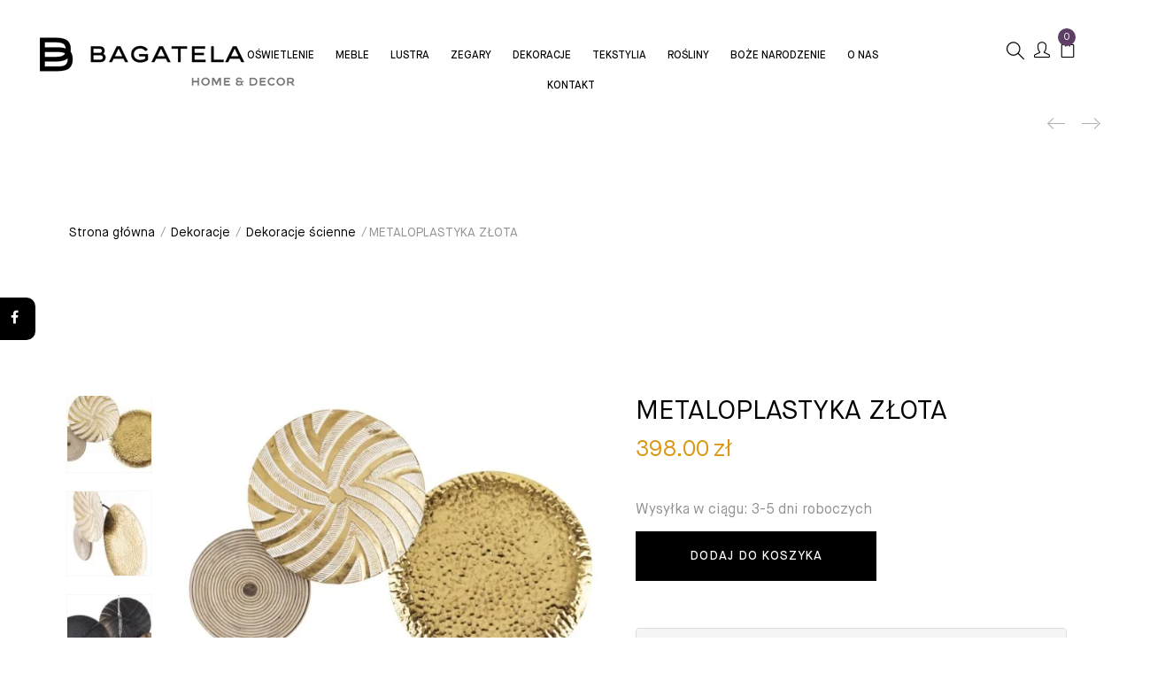

--- FILE ---
content_type: text/html; charset=UTF-8
request_url: https://www.sklepbagatela.pl/sklep/a-metaloplastyka-142540/
body_size: 25073
content:
<!DOCTYPE html>
<html lang="pl-PL" prefix="og: https://ogp.me/ns#" class="no-js no-svg">
<head>
    <meta charset="UTF-8">
    <meta name="viewport" content="width=device-width, initial-scale=1">
    <link rel="profile" href="https://gmpg.org/xfn/11">
	<script id="cookieyes" type="text/javascript" src="https://cdn-cookieyes.com/client_data/221ae0d35a7f11fd7780c6fa/script.js"></script>
<!-- Google Tag Manager for WordPress by gtm4wp.com -->
<script data-cfasync="false" data-pagespeed-no-defer>
	var gtm4wp_datalayer_name = "dataLayer";
	var dataLayer = dataLayer || [];
	const gtm4wp_use_sku_instead = false;
	const gtm4wp_id_prefix = '';
	const gtm4wp_remarketing = false;
	const gtm4wp_eec = true;
	const gtm4wp_classicec = false;
	const gtm4wp_currency = 'PLN';
	const gtm4wp_product_per_impression = 10;
	const gtm4wp_needs_shipping_address = false;
	const gtm4wp_business_vertical = 'retail';
	const gtm4wp_business_vertical_id = 'id';
	const gtm4wp_clear_ecommerce = false;
</script>
<!-- End Google Tag Manager for WordPress by gtm4wp.com -->
<!-- Optymalizacja wyszukiwarek według Rank Math - https://rankmath.com/ -->
<title>METALOPLASTYKA ZŁOTA. Designerskie Wyposażenie Wnętrz - Sklep Bagatela</title>
<meta name="description" content="Wysyłka w ciągu: 3-5 dni roboczych"/>
<meta name="robots" content="follow, index, max-snippet:-1, max-video-preview:-1, max-image-preview:large"/>
<link rel="canonical" href="https://www.sklepbagatela.pl/sklep/a-metaloplastyka-142540/" />
<meta property="og:locale" content="pl_PL" />
<meta property="og:type" content="product" />
<meta property="og:title" content="METALOPLASTYKA ZŁOTA. Designerskie Wyposażenie Wnętrz - Sklep Bagatela" />
<meta property="og:description" content="Wysyłka w ciągu: 3-5 dni roboczych" />
<meta property="og:url" content="https://www.sklepbagatela.pl/sklep/a-metaloplastyka-142540/" />
<meta property="og:site_name" content="Sklep Bagatela" />
<meta property="og:updated_time" content="2022-08-08T16:15:58+02:00" />
<meta property="og:image" content="https://www.sklepbagatela.pl/wp-content/uploads/2022/08/142540-320902.jpg" />
<meta property="og:image:secure_url" content="https://www.sklepbagatela.pl/wp-content/uploads/2022/08/142540-320902.jpg" />
<meta property="og:image:width" content="2000" />
<meta property="og:image:height" content="1333" />
<meta property="og:image:alt" content="METALOPLASTYKA ZŁOTA" />
<meta property="og:image:type" content="image/jpeg" />
<meta property="product:price:amount" content="398" />
<meta property="product:price:currency" content="PLN" />
<meta property="product:availability" content="instock" />
<meta name="twitter:card" content="summary_large_image" />
<meta name="twitter:title" content="METALOPLASTYKA ZŁOTA. Designerskie Wyposażenie Wnętrz - Sklep Bagatela" />
<meta name="twitter:description" content="Wysyłka w ciągu: 3-5 dni roboczych" />
<meta name="twitter:image" content="https://www.sklepbagatela.pl/wp-content/uploads/2022/08/142540-320902.jpg" />
<meta name="twitter:label1" content="Cena" />
<meta name="twitter:data1" content="398.00&nbsp;&#122;&#322;" />
<meta name="twitter:label2" content="Dostępność" />
<meta name="twitter:data2" content="Na stanie" />
<script type="application/ld+json" class="rank-math-schema">{"@context":"https://schema.org","@graph":[{"@type":"Organization","@id":"https://www.sklepbagatela.pl/#organization","name":"Sklep Bagatela"},{"@type":"WebSite","@id":"https://www.sklepbagatela.pl/#website","url":"https://www.sklepbagatela.pl","name":"Sklep Bagatela","publisher":{"@id":"https://www.sklepbagatela.pl/#organization"},"inLanguage":"pl-PL"},{"@type":"ImageObject","@id":"https://www.sklepbagatela.pl/wp-content/uploads/2022/08/142540-320902.jpg","url":"https://www.sklepbagatela.pl/wp-content/uploads/2022/08/142540-320902.jpg","width":"2000","height":"1333","inLanguage":"pl-PL"},{"@type":"ItemPage","@id":"https://www.sklepbagatela.pl/sklep/a-metaloplastyka-142540/#webpage","url":"https://www.sklepbagatela.pl/sklep/a-metaloplastyka-142540/","name":"METALOPLASTYKA Z\u0141OTA. Designerskie Wyposa\u017cenie Wn\u0119trz - Sklep Bagatela","datePublished":"2022-08-05T06:22:08+02:00","dateModified":"2022-08-08T16:15:58+02:00","isPartOf":{"@id":"https://www.sklepbagatela.pl/#website"},"primaryImageOfPage":{"@id":"https://www.sklepbagatela.pl/wp-content/uploads/2022/08/142540-320902.jpg"},"inLanguage":"pl-PL"},{"@type":"Product","name":"METALOPLASTYKA Z\u0141OTA. Designerskie Wyposa\u017cenie Wn\u0119trz - Sklep Bagatela","description":"Sklep Bagatela \u27a4 METALOPLASTYKA Z\u0141OTA w atrakcyjnej Cenie \u2714\ufe0f Naturalne, szlachetne surowce \u2714\ufe0f Starannie wyselekcjonowane marki \u2b50 Kup!","sku":"142540","category":"Dekoracje","mainEntityOfPage":{"@id":"https://www.sklepbagatela.pl/sklep/a-metaloplastyka-142540/#webpage"},"image":[{"@type":"ImageObject","url":"https://www.sklepbagatela.pl/wp-content/uploads/2022/08/142540-320902.jpg","height":"1333","width":"2000"},{"@type":"ImageObject","url":"https://www.sklepbagatela.pl/wp-content/uploads/2022/08/142540-321481.jpg","height":"2000","width":"1433"},{"@type":"ImageObject","url":"https://www.sklepbagatela.pl/wp-content/uploads/2022/08/142540-321483.jpg","height":"1337","width":"2000"}],"offers":{"@type":"Offer","price":"398.00","priceCurrency":"PLN","priceValidUntil":"2026-12-31","availability":"https://schema.org/InStock","itemCondition":"NewCondition","url":"https://www.sklepbagatela.pl/sklep/a-metaloplastyka-142540/","seller":{"@type":"Organization","@id":"https://www.sklepbagatela.pl/","name":"Sklep Bagatela","url":"https://www.sklepbagatela.pl","logo":""}},"@id":"https://www.sklepbagatela.pl/sklep/a-metaloplastyka-142540/#richSnippet"}]}</script>
<!-- /Wtyczka Rank Math WordPress SEO -->

<link rel='dns-prefetch' href='//fonts.googleapis.com' />
<link rel="alternate" type="application/rss+xml" title="Sklep Bagatela &raquo; Kanał z wpisami" href="https://www.sklepbagatela.pl/feed/" />
<script type="text/javascript">
/* <![CDATA[ */
window._wpemojiSettings = {"baseUrl":"https:\/\/s.w.org\/images\/core\/emoji\/15.0.3\/72x72\/","ext":".png","svgUrl":"https:\/\/s.w.org\/images\/core\/emoji\/15.0.3\/svg\/","svgExt":".svg","source":{"concatemoji":"https:\/\/www.sklepbagatela.pl\/wp-includes\/js\/wp-emoji-release.min.js?ver=bd5e414632c421280d6002b0ee07a584"}};
/*! This file is auto-generated */
!function(i,n){var o,s,e;function c(e){try{var t={supportTests:e,timestamp:(new Date).valueOf()};sessionStorage.setItem(o,JSON.stringify(t))}catch(e){}}function p(e,t,n){e.clearRect(0,0,e.canvas.width,e.canvas.height),e.fillText(t,0,0);var t=new Uint32Array(e.getImageData(0,0,e.canvas.width,e.canvas.height).data),r=(e.clearRect(0,0,e.canvas.width,e.canvas.height),e.fillText(n,0,0),new Uint32Array(e.getImageData(0,0,e.canvas.width,e.canvas.height).data));return t.every(function(e,t){return e===r[t]})}function u(e,t,n){switch(t){case"flag":return n(e,"\ud83c\udff3\ufe0f\u200d\u26a7\ufe0f","\ud83c\udff3\ufe0f\u200b\u26a7\ufe0f")?!1:!n(e,"\ud83c\uddfa\ud83c\uddf3","\ud83c\uddfa\u200b\ud83c\uddf3")&&!n(e,"\ud83c\udff4\udb40\udc67\udb40\udc62\udb40\udc65\udb40\udc6e\udb40\udc67\udb40\udc7f","\ud83c\udff4\u200b\udb40\udc67\u200b\udb40\udc62\u200b\udb40\udc65\u200b\udb40\udc6e\u200b\udb40\udc67\u200b\udb40\udc7f");case"emoji":return!n(e,"\ud83d\udc26\u200d\u2b1b","\ud83d\udc26\u200b\u2b1b")}return!1}function f(e,t,n){var r="undefined"!=typeof WorkerGlobalScope&&self instanceof WorkerGlobalScope?new OffscreenCanvas(300,150):i.createElement("canvas"),a=r.getContext("2d",{willReadFrequently:!0}),o=(a.textBaseline="top",a.font="600 32px Arial",{});return e.forEach(function(e){o[e]=t(a,e,n)}),o}function t(e){var t=i.createElement("script");t.src=e,t.defer=!0,i.head.appendChild(t)}"undefined"!=typeof Promise&&(o="wpEmojiSettingsSupports",s=["flag","emoji"],n.supports={everything:!0,everythingExceptFlag:!0},e=new Promise(function(e){i.addEventListener("DOMContentLoaded",e,{once:!0})}),new Promise(function(t){var n=function(){try{var e=JSON.parse(sessionStorage.getItem(o));if("object"==typeof e&&"number"==typeof e.timestamp&&(new Date).valueOf()<e.timestamp+604800&&"object"==typeof e.supportTests)return e.supportTests}catch(e){}return null}();if(!n){if("undefined"!=typeof Worker&&"undefined"!=typeof OffscreenCanvas&&"undefined"!=typeof URL&&URL.createObjectURL&&"undefined"!=typeof Blob)try{var e="postMessage("+f.toString()+"("+[JSON.stringify(s),u.toString(),p.toString()].join(",")+"));",r=new Blob([e],{type:"text/javascript"}),a=new Worker(URL.createObjectURL(r),{name:"wpTestEmojiSupports"});return void(a.onmessage=function(e){c(n=e.data),a.terminate(),t(n)})}catch(e){}c(n=f(s,u,p))}t(n)}).then(function(e){for(var t in e)n.supports[t]=e[t],n.supports.everything=n.supports.everything&&n.supports[t],"flag"!==t&&(n.supports.everythingExceptFlag=n.supports.everythingExceptFlag&&n.supports[t]);n.supports.everythingExceptFlag=n.supports.everythingExceptFlag&&!n.supports.flag,n.DOMReady=!1,n.readyCallback=function(){n.DOMReady=!0}}).then(function(){return e}).then(function(){var e;n.supports.everything||(n.readyCallback(),(e=n.source||{}).concatemoji?t(e.concatemoji):e.wpemoji&&e.twemoji&&(t(e.twemoji),t(e.wpemoji)))}))}((window,document),window._wpemojiSettings);
/* ]]> */
</script>
<style id='wp-emoji-styles-inline-css' type='text/css'>

	img.wp-smiley, img.emoji {
		display: inline !important;
		border: none !important;
		box-shadow: none !important;
		height: 1em !important;
		width: 1em !important;
		margin: 0 0.07em !important;
		vertical-align: -0.1em !important;
		background: none !important;
		padding: 0 !important;
	}
</style>
<link rel='stylesheet' id='wp-block-library-css' href='https://www.sklepbagatela.pl/wp-includes/css/dist/block-library/style.min.css?ver=bd5e414632c421280d6002b0ee07a584'  media='all' />
<style id='wp-block-library-theme-inline-css' type='text/css'>
.wp-block-audio :where(figcaption){color:#555;font-size:13px;text-align:center}.is-dark-theme .wp-block-audio :where(figcaption){color:#ffffffa6}.wp-block-audio{margin:0 0 1em}.wp-block-code{border:1px solid #ccc;border-radius:4px;font-family:Menlo,Consolas,monaco,monospace;padding:.8em 1em}.wp-block-embed :where(figcaption){color:#555;font-size:13px;text-align:center}.is-dark-theme .wp-block-embed :where(figcaption){color:#ffffffa6}.wp-block-embed{margin:0 0 1em}.blocks-gallery-caption{color:#555;font-size:13px;text-align:center}.is-dark-theme .blocks-gallery-caption{color:#ffffffa6}:root :where(.wp-block-image figcaption){color:#555;font-size:13px;text-align:center}.is-dark-theme :root :where(.wp-block-image figcaption){color:#ffffffa6}.wp-block-image{margin:0 0 1em}.wp-block-pullquote{border-bottom:4px solid;border-top:4px solid;color:currentColor;margin-bottom:1.75em}.wp-block-pullquote cite,.wp-block-pullquote footer,.wp-block-pullquote__citation{color:currentColor;font-size:.8125em;font-style:normal;text-transform:uppercase}.wp-block-quote{border-left:.25em solid;margin:0 0 1.75em;padding-left:1em}.wp-block-quote cite,.wp-block-quote footer{color:currentColor;font-size:.8125em;font-style:normal;position:relative}.wp-block-quote.has-text-align-right{border-left:none;border-right:.25em solid;padding-left:0;padding-right:1em}.wp-block-quote.has-text-align-center{border:none;padding-left:0}.wp-block-quote.is-large,.wp-block-quote.is-style-large,.wp-block-quote.is-style-plain{border:none}.wp-block-search .wp-block-search__label{font-weight:700}.wp-block-search__button{border:1px solid #ccc;padding:.375em .625em}:where(.wp-block-group.has-background){padding:1.25em 2.375em}.wp-block-separator.has-css-opacity{opacity:.4}.wp-block-separator{border:none;border-bottom:2px solid;margin-left:auto;margin-right:auto}.wp-block-separator.has-alpha-channel-opacity{opacity:1}.wp-block-separator:not(.is-style-wide):not(.is-style-dots){width:100px}.wp-block-separator.has-background:not(.is-style-dots){border-bottom:none;height:1px}.wp-block-separator.has-background:not(.is-style-wide):not(.is-style-dots){height:2px}.wp-block-table{margin:0 0 1em}.wp-block-table td,.wp-block-table th{word-break:normal}.wp-block-table :where(figcaption){color:#555;font-size:13px;text-align:center}.is-dark-theme .wp-block-table :where(figcaption){color:#ffffffa6}.wp-block-video :where(figcaption){color:#555;font-size:13px;text-align:center}.is-dark-theme .wp-block-video :where(figcaption){color:#ffffffa6}.wp-block-video{margin:0 0 1em}:root :where(.wp-block-template-part.has-background){margin-bottom:0;margin-top:0;padding:1.25em 2.375em}
</style>
<link rel='stylesheet' id='wc-block-vendors-style-css' href='https://www.sklepbagatela.pl/wp-content/plugins/woocommerce/packages/woocommerce-blocks/build/vendors-style.css?ver=2.7.3'  media='all' />
<link rel='stylesheet' id='wc-block-style-css' href='https://www.sklepbagatela.pl/wp-content/plugins/woocommerce/packages/woocommerce-blocks/build/style.css?ver=2.7.3'  media='all' />
<style id='classic-theme-styles-inline-css' type='text/css'>
/*! This file is auto-generated */
.wp-block-button__link{color:#fff;background-color:#32373c;border-radius:9999px;box-shadow:none;text-decoration:none;padding:calc(.667em + 2px) calc(1.333em + 2px);font-size:1.125em}.wp-block-file__button{background:#32373c;color:#fff;text-decoration:none}
</style>
<style id='global-styles-inline-css' type='text/css'>
:root{--wp--preset--aspect-ratio--square: 1;--wp--preset--aspect-ratio--4-3: 4/3;--wp--preset--aspect-ratio--3-4: 3/4;--wp--preset--aspect-ratio--3-2: 3/2;--wp--preset--aspect-ratio--2-3: 2/3;--wp--preset--aspect-ratio--16-9: 16/9;--wp--preset--aspect-ratio--9-16: 9/16;--wp--preset--color--black: #000000;--wp--preset--color--cyan-bluish-gray: #abb8c3;--wp--preset--color--white: #ffffff;--wp--preset--color--pale-pink: #f78da7;--wp--preset--color--vivid-red: #cf2e2e;--wp--preset--color--luminous-vivid-orange: #ff6900;--wp--preset--color--luminous-vivid-amber: #fcb900;--wp--preset--color--light-green-cyan: #7bdcb5;--wp--preset--color--vivid-green-cyan: #00d084;--wp--preset--color--pale-cyan-blue: #8ed1fc;--wp--preset--color--vivid-cyan-blue: #0693e3;--wp--preset--color--vivid-purple: #9b51e0;--wp--preset--gradient--vivid-cyan-blue-to-vivid-purple: linear-gradient(135deg,rgba(6,147,227,1) 0%,rgb(155,81,224) 100%);--wp--preset--gradient--light-green-cyan-to-vivid-green-cyan: linear-gradient(135deg,rgb(122,220,180) 0%,rgb(0,208,130) 100%);--wp--preset--gradient--luminous-vivid-amber-to-luminous-vivid-orange: linear-gradient(135deg,rgba(252,185,0,1) 0%,rgba(255,105,0,1) 100%);--wp--preset--gradient--luminous-vivid-orange-to-vivid-red: linear-gradient(135deg,rgba(255,105,0,1) 0%,rgb(207,46,46) 100%);--wp--preset--gradient--very-light-gray-to-cyan-bluish-gray: linear-gradient(135deg,rgb(238,238,238) 0%,rgb(169,184,195) 100%);--wp--preset--gradient--cool-to-warm-spectrum: linear-gradient(135deg,rgb(74,234,220) 0%,rgb(151,120,209) 20%,rgb(207,42,186) 40%,rgb(238,44,130) 60%,rgb(251,105,98) 80%,rgb(254,248,76) 100%);--wp--preset--gradient--blush-light-purple: linear-gradient(135deg,rgb(255,206,236) 0%,rgb(152,150,240) 100%);--wp--preset--gradient--blush-bordeaux: linear-gradient(135deg,rgb(254,205,165) 0%,rgb(254,45,45) 50%,rgb(107,0,62) 100%);--wp--preset--gradient--luminous-dusk: linear-gradient(135deg,rgb(255,203,112) 0%,rgb(199,81,192) 50%,rgb(65,88,208) 100%);--wp--preset--gradient--pale-ocean: linear-gradient(135deg,rgb(255,245,203) 0%,rgb(182,227,212) 50%,rgb(51,167,181) 100%);--wp--preset--gradient--electric-grass: linear-gradient(135deg,rgb(202,248,128) 0%,rgb(113,206,126) 100%);--wp--preset--gradient--midnight: linear-gradient(135deg,rgb(2,3,129) 0%,rgb(40,116,252) 100%);--wp--preset--font-size--small: 13px;--wp--preset--font-size--medium: 20px;--wp--preset--font-size--large: 36px;--wp--preset--font-size--x-large: 42px;--wp--preset--font-size--normal: 14px;--wp--preset--font-size--huge: 48px;--wp--preset--spacing--20: 0.44rem;--wp--preset--spacing--30: 0.67rem;--wp--preset--spacing--40: 1rem;--wp--preset--spacing--50: 1.5rem;--wp--preset--spacing--60: 2.25rem;--wp--preset--spacing--70: 3.38rem;--wp--preset--spacing--80: 5.06rem;--wp--preset--shadow--natural: 6px 6px 9px rgba(0, 0, 0, 0.2);--wp--preset--shadow--deep: 12px 12px 50px rgba(0, 0, 0, 0.4);--wp--preset--shadow--sharp: 6px 6px 0px rgba(0, 0, 0, 0.2);--wp--preset--shadow--outlined: 6px 6px 0px -3px rgba(255, 255, 255, 1), 6px 6px rgba(0, 0, 0, 1);--wp--preset--shadow--crisp: 6px 6px 0px rgba(0, 0, 0, 1);}:where(.is-layout-flex){gap: 0.5em;}:where(.is-layout-grid){gap: 0.5em;}body .is-layout-flex{display: flex;}.is-layout-flex{flex-wrap: wrap;align-items: center;}.is-layout-flex > :is(*, div){margin: 0;}body .is-layout-grid{display: grid;}.is-layout-grid > :is(*, div){margin: 0;}:where(.wp-block-columns.is-layout-flex){gap: 2em;}:where(.wp-block-columns.is-layout-grid){gap: 2em;}:where(.wp-block-post-template.is-layout-flex){gap: 1.25em;}:where(.wp-block-post-template.is-layout-grid){gap: 1.25em;}.has-black-color{color: var(--wp--preset--color--black) !important;}.has-cyan-bluish-gray-color{color: var(--wp--preset--color--cyan-bluish-gray) !important;}.has-white-color{color: var(--wp--preset--color--white) !important;}.has-pale-pink-color{color: var(--wp--preset--color--pale-pink) !important;}.has-vivid-red-color{color: var(--wp--preset--color--vivid-red) !important;}.has-luminous-vivid-orange-color{color: var(--wp--preset--color--luminous-vivid-orange) !important;}.has-luminous-vivid-amber-color{color: var(--wp--preset--color--luminous-vivid-amber) !important;}.has-light-green-cyan-color{color: var(--wp--preset--color--light-green-cyan) !important;}.has-vivid-green-cyan-color{color: var(--wp--preset--color--vivid-green-cyan) !important;}.has-pale-cyan-blue-color{color: var(--wp--preset--color--pale-cyan-blue) !important;}.has-vivid-cyan-blue-color{color: var(--wp--preset--color--vivid-cyan-blue) !important;}.has-vivid-purple-color{color: var(--wp--preset--color--vivid-purple) !important;}.has-black-background-color{background-color: var(--wp--preset--color--black) !important;}.has-cyan-bluish-gray-background-color{background-color: var(--wp--preset--color--cyan-bluish-gray) !important;}.has-white-background-color{background-color: var(--wp--preset--color--white) !important;}.has-pale-pink-background-color{background-color: var(--wp--preset--color--pale-pink) !important;}.has-vivid-red-background-color{background-color: var(--wp--preset--color--vivid-red) !important;}.has-luminous-vivid-orange-background-color{background-color: var(--wp--preset--color--luminous-vivid-orange) !important;}.has-luminous-vivid-amber-background-color{background-color: var(--wp--preset--color--luminous-vivid-amber) !important;}.has-light-green-cyan-background-color{background-color: var(--wp--preset--color--light-green-cyan) !important;}.has-vivid-green-cyan-background-color{background-color: var(--wp--preset--color--vivid-green-cyan) !important;}.has-pale-cyan-blue-background-color{background-color: var(--wp--preset--color--pale-cyan-blue) !important;}.has-vivid-cyan-blue-background-color{background-color: var(--wp--preset--color--vivid-cyan-blue) !important;}.has-vivid-purple-background-color{background-color: var(--wp--preset--color--vivid-purple) !important;}.has-black-border-color{border-color: var(--wp--preset--color--black) !important;}.has-cyan-bluish-gray-border-color{border-color: var(--wp--preset--color--cyan-bluish-gray) !important;}.has-white-border-color{border-color: var(--wp--preset--color--white) !important;}.has-pale-pink-border-color{border-color: var(--wp--preset--color--pale-pink) !important;}.has-vivid-red-border-color{border-color: var(--wp--preset--color--vivid-red) !important;}.has-luminous-vivid-orange-border-color{border-color: var(--wp--preset--color--luminous-vivid-orange) !important;}.has-luminous-vivid-amber-border-color{border-color: var(--wp--preset--color--luminous-vivid-amber) !important;}.has-light-green-cyan-border-color{border-color: var(--wp--preset--color--light-green-cyan) !important;}.has-vivid-green-cyan-border-color{border-color: var(--wp--preset--color--vivid-green-cyan) !important;}.has-pale-cyan-blue-border-color{border-color: var(--wp--preset--color--pale-cyan-blue) !important;}.has-vivid-cyan-blue-border-color{border-color: var(--wp--preset--color--vivid-cyan-blue) !important;}.has-vivid-purple-border-color{border-color: var(--wp--preset--color--vivid-purple) !important;}.has-vivid-cyan-blue-to-vivid-purple-gradient-background{background: var(--wp--preset--gradient--vivid-cyan-blue-to-vivid-purple) !important;}.has-light-green-cyan-to-vivid-green-cyan-gradient-background{background: var(--wp--preset--gradient--light-green-cyan-to-vivid-green-cyan) !important;}.has-luminous-vivid-amber-to-luminous-vivid-orange-gradient-background{background: var(--wp--preset--gradient--luminous-vivid-amber-to-luminous-vivid-orange) !important;}.has-luminous-vivid-orange-to-vivid-red-gradient-background{background: var(--wp--preset--gradient--luminous-vivid-orange-to-vivid-red) !important;}.has-very-light-gray-to-cyan-bluish-gray-gradient-background{background: var(--wp--preset--gradient--very-light-gray-to-cyan-bluish-gray) !important;}.has-cool-to-warm-spectrum-gradient-background{background: var(--wp--preset--gradient--cool-to-warm-spectrum) !important;}.has-blush-light-purple-gradient-background{background: var(--wp--preset--gradient--blush-light-purple) !important;}.has-blush-bordeaux-gradient-background{background: var(--wp--preset--gradient--blush-bordeaux) !important;}.has-luminous-dusk-gradient-background{background: var(--wp--preset--gradient--luminous-dusk) !important;}.has-pale-ocean-gradient-background{background: var(--wp--preset--gradient--pale-ocean) !important;}.has-electric-grass-gradient-background{background: var(--wp--preset--gradient--electric-grass) !important;}.has-midnight-gradient-background{background: var(--wp--preset--gradient--midnight) !important;}.has-small-font-size{font-size: var(--wp--preset--font-size--small) !important;}.has-medium-font-size{font-size: var(--wp--preset--font-size--medium) !important;}.has-large-font-size{font-size: var(--wp--preset--font-size--large) !important;}.has-x-large-font-size{font-size: var(--wp--preset--font-size--x-large) !important;}
:where(.wp-block-post-template.is-layout-flex){gap: 1.25em;}:where(.wp-block-post-template.is-layout-grid){gap: 1.25em;}
:where(.wp-block-columns.is-layout-flex){gap: 2em;}:where(.wp-block-columns.is-layout-grid){gap: 2em;}
:root :where(.wp-block-pullquote){font-size: 1.5em;line-height: 1.6;}
</style>
<link rel='stylesheet' id='contact-form-7-css' href='https://www.sklepbagatela.pl/wp-content/plugins/contact-form-7/includes/css/styles.css?ver=5.1.4'  media='all' />
<link rel='stylesheet' id='famisp-frontend-css' href='https://www.sklepbagatela.pl/wp-content/plugins/fami-sales-popup/assets/css/frontend.css?ver=bd5e414632c421280d6002b0ee07a584'  media='all' />
<link rel='stylesheet' id='rs-plugin-settings-css' href='https://www.sklepbagatela.pl/wp-content/plugins/revslider/public/assets/css/rs6.css?ver=6.1.8'  media='all' />
<style id='rs-plugin-settings-inline-css' type='text/css'>
#rs-demo-id {}
</style>
<link rel='stylesheet' id='photoswipe-css' href='https://www.sklepbagatela.pl/wp-content/plugins/woocommerce/assets/css/photoswipe/photoswipe.min.css?ver=4.3.6'  media='all' />
<link rel='stylesheet' id='photoswipe-default-skin-css' href='https://www.sklepbagatela.pl/wp-content/plugins/woocommerce/assets/css/photoswipe/default-skin/default-skin.min.css?ver=4.3.6'  media='all' />
<style id='woocommerce-inline-inline-css' type='text/css'>
.woocommerce form .form-row .required { visibility: visible; }
</style>
<link rel='stylesheet' id='yith-quick-view-css' href='https://www.sklepbagatela.pl/wp-content/plugins/yith-woocommerce-quick-view/assets/css/yith-quick-view.css?ver=2.9.0'  media='all' />
<style id='yith-quick-view-inline-css' type='text/css'>

				#yith-quick-view-modal .yith-quick-view-overlay{background:rgba( 0, 0, 0, 0.8)}
				#yith-quick-view-modal .yith-wcqv-main{background:#ffffff;}
				#yith-quick-view-close{color:#cdcdcd;}
				#yith-quick-view-close:hover{color:#ff0000;}
</style>
<link rel='stylesheet' id='nomos-googlefonts-css' href='https://fonts.googleapis.com/css?family=Open%2BSans%3A300%2C300i%2C400%2C400i%2C600%2C600i%2C700%2C700i%2C800%2C800i%7CMontserrat%3A400%2C500%2C600%2C700&#038;subset=latin%2Clatin-ext&#038;ver=6.6.2'  media='all' />
<link rel='stylesheet' id='boostrap-css' href='https://www.sklepbagatela.pl/wp-content/themes/nomos/assets/css/bootstrap.min.css?ver=bd5e414632c421280d6002b0ee07a584'  media='all' />
<link rel='stylesheet' id='owl-carousel-css' href='https://www.sklepbagatela.pl/wp-content/themes/nomos/assets/css/owl.carousel.min.css?ver=bd5e414632c421280d6002b0ee07a584'  media='all' />
<link rel='stylesheet' id='font-awesome-css' href='https://www.sklepbagatela.pl/wp-content/themes/nomos/assets/css/font-awesome.min.css?ver=bd5e414632c421280d6002b0ee07a584'  media='all' />
<style id='font-awesome-inline-css' type='text/css'>
[data-font="FontAwesome"]:before {font-family: 'FontAwesome' !important;content: attr(data-icon) !important;speak: none !important;font-weight: normal !important;font-variant: normal !important;text-transform: none !important;line-height: 1 !important;font-style: normal !important;-webkit-font-smoothing: antialiased !important;-moz-osx-font-smoothing: grayscale !important;}
</style>
<link rel='stylesheet' id='simple-line-icons-css' href='https://www.sklepbagatela.pl/wp-content/themes/nomos/assets/css/simple-line-icons.css?ver=bd5e414632c421280d6002b0ee07a584'  media='all' />
<link rel='stylesheet' id='flat-icons-css' href='https://www.sklepbagatela.pl/wp-content/themes/nomos/assets/css/flaticon.css?ver=bd5e414632c421280d6002b0ee07a584'  media='all' />
<link rel='stylesheet' id='scrollbar-css' href='https://www.sklepbagatela.pl/wp-content/themes/nomos/assets/css/jquery.scrollbar.css?ver=bd5e414632c421280d6002b0ee07a584'  media='all' />
<link rel='stylesheet' id='nomos-custom-css' href='https://www.sklepbagatela.pl/wp-content/themes/nomos/assets/css/customs.css?ver=bd5e414632c421280d6002b0ee07a584'  media='all' />
<link rel='stylesheet' id='nomos-main-style-css' href='https://www.sklepbagatela.pl/wp-content/themes/nomos/style.css?ver=bd5e414632c421280d6002b0ee07a584'  media='all' />
<link rel='stylesheet' id='ascltr-custom-style-css' href='https://www.sklepbagatela.pl/wp-content/themes/nomos/custom/ascltr-style.css?ver=1762943462'  media='all' />
<link rel='stylesheet' id='prdctfltr-css' href='https://www.sklepbagatela.pl/wp-content/plugins/prdctfltr/lib/css/style.min.css?ver=6.6.5'  media='all' />
<link rel='stylesheet' id='nomos_custom_css-css' href='https://www.sklepbagatela.pl/wp-content/themes/nomos/assets/css/customs.css?ver=bd5e414632c421280d6002b0ee07a584'  media='all' />
<style id='nomos_custom_css-inline-css' type='text/css'>
.vc_custom_1591544872400{padding-top: 20px !important;padding-right: 20px !important;padding-bottom: 20px !important;padding-left: 20px !important;background-image: url(https://wro12.home.pl/bagatela/wp-content/uploads/2020/06/shop-menu-1.jpg?id=8564) !important;}.vc_custom_1502123255370{padding-top: 0px !important;padding-right: 20px !important;padding-bottom: 13px !important;padding-left: 20px !important;}.vc_custom_1502123246360{padding-top: 0px !important;padding-right: 20px !important;padding-bottom: 13px !important;padding-left: 20px !important;}.vc_custom_1530838027238{padding-right: 25px !important;padding-bottom: 30px !important;padding-left: 25px !important;background: #f8f8fb url(https://nomos.famithemes.com/wp-content/uploads/2018/06/bg-menu-bl.jpg?id=6253) !important;}@media (max-width: 1024px){ .responsive_js_composer_custom_css_354284321 { background-color:#ffffff!important;background-image:none!important; } }@media (max-width: 1199px){ .responsive_js_composer_custom_css_81999391 .vc_column-inner{padding-top: 0px!important;}}@media (max-width: 1199px){ .responsive_js_composer_custom_css_1458449082 .vc_column-inner{padding-top: 10px!important;}}.vc_custom_1759521074041{background-color: #fcfcfc !important;}.vc_custom_1759521043200{background-color: #fcfcfc !important;}.vc_custom_1759521034376{background-color: #fcfcfc !important;}.vc_custom_1759521023384{background-color: #fcfcfc !important;}.vc_custom_1759521012360{background-color: #fcfcfc !important;}@media (max-width: 991px){ .responsive_js_composer_custom_css_191414934 { margin-top: -35px!important; } }@media (max-width: 991px){ .responsive_js_composer_custom_css_845038878 .vc_column-inner{padding-top: 0px!important;}}.vc_custom_1591544872400{padding-top: 20px !important;padding-right: 20px !important;padding-bottom: 20px !important;padding-left: 20px !important;background-image: url(https://wro12.home.pl/bagatela/wp-content/uploads/2020/06/shop-menu-1.jpg?id=8564) !important;}.vc_custom_1502123255370{padding-top: 0px !important;padding-right: 20px !important;padding-bottom: 13px !important;padding-left: 20px !important;}.vc_custom_1502123246360{padding-top: 0px !important;padding-right: 20px !important;padding-bottom: 13px !important;padding-left: 20px !important;}

			a:hover, a:focus, a:active {
			    color: #5d3e65;
			}
			blockquote, q {
			    border-left: 4px solid #5d3e65;
			}
			button:hover,
			input[type="submit"]:hover,
			button:focus,
			input[type="submit"]:focus {
			    background: #5d3e65;
			}
			.box-mobile-menu .back-menu:hover,
			.box-mobile-menu .close-menu:hover {
			    color: #5d3e65;
			}
			.style-3 div.owl-carousel.product-list-owl .owl-nav div:hover {
			    color: #5d3e65;
			}
			.nomos-custommenu.style4 .widgettitle::before {
			    border-bottom: 1px solid #5d3e65;
			}
			.horizon-menu .main-navigation .main-menu .menu-item:hover > a {
			    color: #5d3e65;
			}
			.horizon-menu .main-navigation .main-menu > .menu-item .submenu li > a:hover {
			    color: #5d3e65;
			}
			.horizon-menu .main-navigation .main-menu .menu-item:hover .toggle-submenu::before {
			    color: #5d3e65 !important;
			}
			.horizon-menu .main-navigation .main-menu > .menu-item .submenu li.active > a {
			    color: #5d3e65;
			}
			.box-mobile-menu .main-menu .menu-item:hover > a {
			    color: #5d3e65;
			}
			.box-mobile-menu .main-menu .menu-item:hover > .toggle-submenu::before {
			    color: #5d3e65;
			}
			.mobile-navigation:hover {
			    color: #5d3e65;
			}
			.menu-btn-icon:hover span {
			    background-color: #5d3e65 !important;
			}
			.box-mobile-menu .main-menu .menu-item.active > a {
			    color: #5d3e65;
			}
			.single-product-mobile .product-grid .product-info .price {
			    color: #5d3e65;
			}
			.nomos-content-single-product-mobile .product-mobile-layout .woocommerce-product-gallery .flex-control-nav.flex-control-thumbs li img.flex-active {
			    border-color: #5d3e65;
			}
			.product-mobile-layout .detail-content .summary .price {
			    background-color: #5d3e65;
			}
			.single-product-mobile .owl-products.owl-carousel .owl-dots .owl-dot::before {
			    border: 2px solid #5d3e65;
			}
			.close-vertical-menu:hover {
			    color: #5d3e65;
			}
			.vertical-menu .main-navigation .main-menu > .menu-item:hover > a {
			    color: #5d3e65;
			}
			.menu-social .social-list li a:hover {
			    background-color: #5d3e65;
			}
			.header-search-box > .icons:hover {
			    color: #5d3e65;
			}
			.instant-search-close:hover {
			    color: #5d3e65;
			}
			.instant-search-modal .product-cats label span::before {
			    border-bottom: 1px solid #5d3e65;
			}

			.instant-search-modal .product-cats label span:hover,
			.instant-search-modal .product-cats label.selected span {
			    color: #5d3e65;
			}
			.search-view:hover {
			    background-color: #5d3e65;
			}
			.currency-language .wcml-dropdown-click a.wcml-cs-item-toggle:hover::before {
			    border-color: #5d3e65;
			}
			.currency-language .wcml-dropdown-click a.wcml-cs-item-toggle:hover::after {
			    border-color: #5d3e65 transparent transparent transparent;
			}
			.currency-language .dropdown > a:hover::after {
			    border-color: #5d3e65 transparent transparent transparent;
			}
			.currency-language .dropdown > a:hover::before {
			    border-color: #5d3e65;
			}

			.currency-language .dropdown .active a {
			    color: #5d3e65;
			}
			.header .nomos-minicart:hover .mini-cart-icon {
			    color: #5d3e65;
			}
			.header .nomos-minicart .mini-cart-icon .minicart-number {
			    background: #5d3e65;
			}
			.header .minicart-content-inner .close-minicart:hover {
			    color: #5d3e65;
			}
			.header .minicart-items .product-cart .product-remove .remove:hover {
			    color: #5d3e65;
			}
			.header .minicart-content-inner .actions .button:hover {
			    color: #5d3e65;
			}
			.header .to-cart:hover {
			    background-color: #5d3e65;
			}
			.header .nomos-minicart.is-adding-to-cart .minicart-content-inner > .minicart-list-items::after {
			    color: #5d3e65;
			}
			.header .minicart-items .product-cart.loading::after {
			    color: #5d3e65;
			}
			.header-type-transparent-white .horizon-menu .main-navigation .main-menu .menu-item:hover > a {
			    color: #5d3e65;
			}
			.header-type-transparent-white .currency-language .wcml-dropdown-click a.wcml-cs-item-toggle:hover::before,
			.header-type-transparent-white .currency-language .dropdown > a:hover::before {
			    border-color: #5d3e65;
			}
			.header-type-transparent-dark .currency-language .wcml-dropdown-click a:hover,
			.header-type-transparent-dark .currency-language .dropdown a:hover,
			.header-type-transparent-dark .block-account a:hover,
			.header-type-transparent-dark .header-search-box > .icons:hover,
			.header-type-transparent-dark .nomos-minicart .mini-cart-icon:hover,
			.header-type-transparent-dark .horizon-menu .main-navigation .main-menu .menu-item:hover > a {
			    color: #5d3e65;
			}
			.header-type-transparent-dark .currency-language .wcml-dropdown-click a.wcml-cs-item-toggle:hover::after,
			.header-type-transparent-dark .currency-language .dropdown > a:hover::after {
			    border-color: #5d3e65 transparent transparent transparent;
			}
			.header-type-transparent-dark .currency-language .wcml-dropdown-click a.wcml-cs-item-toggle:hover::before,
			.header-type-transparent-dark .currency-language .dropdown > a:hover::before {
			    border-color: #5d3e65;
			}
			.nomos-newsletter.style1 .newsletter-form-wrap .submit-newsletter:hover::before {
			    color: #5d3e65;
			}
			.nomos-custommenu.style2 .menu > li a:hover {
			    color: #5d3e65;
			}
			.sticky_info_single_product button.nomos-single-add-to-cart-btn.btn.button {
			    background: #5d3e65;
			}
			.footer.style1 .nomos-socials .social-item:hover {
			    color: #5d3e65;
			}
			.banner-page .content-banner .breadcrumb-trail .trail-items .trail-item a:hover span {
			    color: #5d3e65;
			}
			.banner-page .content-banner .breadcrumb-trail .trail-items .trail-item a:hover {
			    color: #5d3e65;
			}
			.post-info .cat-post a:hover,
			.post-info .tag-post a:hover {
			    color: #5d3e65;
			}
			.sticky .post-title a,.sticky .post-name a {
			    color: #5d3e65;
			}
			.post-title a:hover {
			    color: #5d3e65;
			}
			.post-author a:hover {
			    color: #5d3e65;
			}
			.post-info .cat-post a:hover,
			.post-info .tag-post a:hover {
			    color: #5d3e65;
			}
			.sticky .post-title a {
			    color: #5d3e65;
			}
			.post-title a:hover {
			    color: #5d3e65;
			}
			.post-author a:hover {
			    color: #5d3e65;
			}
			.single-container .header-post .cat-post a:hover,
			.single-container .header-post .tag-post a:hover {
			    color: #5d3e65;
			}
			.footer-post .post-navigation .nav-links .post-title:hover {
			    color: #5d3e65;
			}
			.comment_container .flex a:hover {
			    color: #5d3e65;
			}
			.comment-form .form-submit .submit:hover {
			    background: #5d3e65;
			}
			.post-product-carousel:hover .icons,
			.social-share:hover .icons {
			    color: #5d3e65;
			}
			.nomos-ajax-load a:hover, .more-items .woo-product-loadmore:hover {
			    background: #5d3e65;
			}
			.more-items .woo-product-loadmore.loading {
			    border-color: #5d3e65;
			}
			.more-items .woo-product-loadmore.loading::before {
			    color: #5d3e65;
			}
			.nomos-searchform button:hover {
			    color: #5d3e65;
			}
			.widget_categories ul li.cat-item a:hover,
			.widget_categories ul li.cat-item.current-cat,
			.widget_categories ul li.cat-item.current-cat a {
			    color: #5d3e65;
			}

			.widget_categories ul li.cat-item a:hover::before,
			.widget_categories ul li.cat-item.current-cat a::before {
			    border-color: #5d3e65;
			    background-color: #5d3e65;
			}
			.widget_shopping_cart .woocommerce-mini-cart__buttons .button:hover {
			    background-color: #5d3e65;
			}
			.WOOF_Widget .woof_container li .icheckbox_flat-purple.hover,
			.WOOF_Widget .woof_container li .iradio_flat-purple.hover,
			.icheckbox_flat-purple.checked,
			.iradio_flat-purple.checked {
			    background: #5d3e65 0 0 !important;
			    border: 1px solid #5d3e65 !important;
			}

			.WOOF_Widget .woof_container .icheckbox_flat-purple.checked ~ label,
			.WOOF_Widget .woof_container .iradio_flat-purple.checked ~ label,
			.WOOF_Widget .woof_container li label.hover,
			.WOOF_Widget .woof_container li label.hover {
			    color: #5d3e65;
			}
			.toolbar-products .category-filter li a::before {
			    border-bottom: 1px solid #5d3e65;
			}

			.toolbar-products .category-filter li.active a,
			.toolbar-products .category-filter li a:hover {
			    color: #5d3e65;
			}
			div.prdctfltr_wc.prdctfltr_round .prdctfltr_filter label.prdctfltr_active > span::before, div.prdctfltr_wc.prdctfltr_round .prdctfltr_filter label:hover > span::before {
			    background: #5d3e65;
			    border: 1px double #5d3e65;
			    color: #5d3e65;
			}
			.prdctfltr_woocommerce_filter_submit:hover, .prdctfltr_wc .prdctfltr_buttons .prdctfltr_reset span:hover, .prdctfltr_sale:hover,
			.prdctfltr_instock:hover {
			    background: #5d3e65;
			}
			.prdctfltr_sc.hide-cat-thumbs .product-category h2.woocommerce-loop-category__title:hover {
			    color: #5d3e65;
			}
			.prdctfltr_sc.hide-cat-thumbs .product-category h2.woocommerce-loop-category__title::before {
			    border-bottom: 1px solid #5d3e65;
			}
			.prdctfltr-pagination-load-more:not(.prdctfltr-ignite) .button:hover {
			    background: #5d3e65;
			}
			.toolbar-products-mobile .cat-item.active, .toolbar-products-mobile .cat-item.active a,
			.real-mobile-toolbar.toolbar-products-shortcode .cat-item.active, .real-mobile-toolbar.toolbar-products-shortcode .cat-item.active a {
			    color: #5d3e65;
			}
			.toolbar-products-mobile .part-filter-wrap .filter-toggle:hover {
			    background-color: #5d3e65;
			}
			.enable-shop-page-mobile .shop-page a.products-size.products-list.active {
			    color: #5d3e65;
			}
			.enable-shop-page-mobile .shop-page .product-inner .price {
			    color: #5d3e65;
			}
			.enable-shop-page-mobile .woocommerce-page-header ul .line-hover a:hover,
			.enable-shop-page-mobile .woocommerce-page-header ul .line-hover.active a {
			    color: #5d3e65;
			}
			.scrollbar-macosx > .scroll-element.scroll-y .scroll-bar {
			    background: #5d3e65;
			}
			a.button.btn.nomos-button.owl-btn-link:hover {
			    background: #5d3e65;
			}
			.yith-wcqv-button:hover {
			    color: #5d3e65;
			}
			#yith-quick-view-close:hover {
			    color: #5d3e65;
			}
			#yith-quick-view-content .woocommerce-product-gallery .flex-control-nav.flex-control-thumbs > li img.flex-active{
			    border: 1px solid #5d3e65;
			}
			.product-inner .product-title a:hover {
			    color: #5d3e65;
			}
			.style-3 .yith-wcqv-button {
			    background: #5d3e65;
			}

			.product-inner .add_to_cart_button,
			.product-inner .added_to_cart,
			.product-inner .product_type_variable,
			.product-inner .product_type_simple,
			.product-inner .product_type_external,
			.product-inner .product_type_grouped {
			    color: #5d3e65;
			}
			.woocommerce-product-gallery .woocommerce-product-gallery__trigger:hover {
			    color: #5d3e65;
			}
			.woocommerce-product-gallery .flex-control-nav.flex-control-thumbs .slick-arrow {
			    color: #5d3e65;
			}
			.summary .woocommerce-product-rating .woocommerce-review-link:hover {
			    color: #5d3e65;
			}
			.reset_variations:hover {
			    background-color: #5d3e65;
			}
			.summary .cart .single_add_to_cart_button:hover {
			    background-color: #5d3e65;
			}
			.product_meta a:hover {
			    color: #5d3e65;
			}
			.gallery_detail .slick-dots li button::before {
			    border: 2px solid #5d3e65;
			}
			.big_images .slick-dots li button::before {
			    border: 2px solid #5d3e65;
			}
			.nomos-bt-video a, .product-360-button a {
			    color: #5d3e65;
			}
			.nomos-bt-video a:hover, .product-360-button a:hover {
			    background: #5d3e65;
			    border-color: #5d3e65;
			}
			.wc-tabs li a::before {
			    border-bottom: 1px solid #5d3e65;
			}

			.wc-tabs li a:hover,
			.wc-tabs li.active a {
			    color: #5d3e65;
			}
			p.stars:hover a:before,
			p.stars.selected:not(:hover) a:before {
			    color: #5d3e65;
			}
			.return-to-shop .button:hover {
			    background-color: #5d3e65;
			}

			body .woocommerce table.shop_table tr td.product-remove a:hover {
			    color: #5d3e65;
			}
			body .woocommerce table.shop_table .product-add-to-cart .add_to_cart:hover {
			    background: #5d3e65;
			}
			.actions-btn .shopping:hover {
			    background-color: #5d3e65;
			}
			.wc-proceed-to-checkout .checkout-button:hover {
			    background-color: #5d3e65;
			}
			.nomos-socials.style1 .social-item:hover {
			    color: #5d3e65;
			}
			.nomos-socials.style2 .social-item:hover {
			    background: #5d3e65;
			    border-color: #5d3e65;
			}
			.nomos-socials.style3 .social-item:hover {
			    color: #5d3e65;
			}
			.nomos-title .block-title a:hover {
			    color: #5d3e65;
			}
			.nomos-title.default a:hover {
			    color: #5d3e65;
			    border-color: #5d3e65;
			}
			.nomos-title.style4 .block-link:hover {
			    color: #5d3e65;
			}
			.nomos-block-info .block-price {
			    color: #5d3e65;
			}
			.nomos-block-info .block-link:hover {
			    background-color: #5d3e65;
			}
			.nomos-banner .block-title a:hover {
			    color: #5d3e65;
			}
			.nomos-banner.style3 .block-link:hover {
			    background-color: #5d3e65;
			    border-color: #5d3e65;
			}
			.nomos-banner.style4 .block-link:hover {
			    color: #5d3e65;
			}
			.nomos-title-short-desc .block-link:hover {
			    background-color: #5d3e65!important;
			    border-color: #5d3e65!important;
			}
			.media-item-lookbook .item-lookbook-content .lookbook-title a:hover {
			    color: #5d3e65;
			}
			.media-item-lookbook .item-lookbook-content > a:hover {
			    background-color: #5d3e65;
			}
			.nomos-categories .info .category-name a:hover {
			    color: #5d3e65;
			}
			.nomos-categories .category-link:hover {
			    color: #5d3e65;
			}
			.nomos-categories.default .info .category-name a:hover,
			.nomos-categories.default .category-link:hover {
			    color: #5d3e65;
			}
			.nomos-tabs .tab-link li a::before {
			    border-bottom: 1px solid #5d3e65;
			}

			.nomos-tabs .tab-link li a:hover,
			.nomos-tabs .tab-link li.active a {
			    color: #5d3e65;
			}
			.nomos-mapper-btn-link:hover {
			    color: #5d3e65;
			}
			.woocommerce-MyAccount-content input.button:hover {
			    background: #5d3e65;
			}
			.woocommerce-MyAccount-navigation > ul li.is-active a {
			    color: #5d3e65;
			}
			.shop-sidebar .widget ul li a:hover {
			    color: #5d3e65;
			}
			.shop-sidebar .widget ul li a:hover::before {
			    background: #5d3e65 none repeat scroll 0 0;
			    border-color: #5d3e65;
			}
			.products-size.active svg, .products-size:hover svg {
			    stroke: #5d3e65;
			    fill: #5d3e65;
			}
			.price_slider_amount .button:hover, .price_slider_amount .button:focus {
			    background-color: #5d3e65;
			    border: 2px solid #5d3e65;
			}
			.error404 .nomos-searchform button:hover {
			    background: #5d3e65;
			}
			body .ziss-item .ziss-figure-wrap .ziss-hotspot-wrap .ziss-hotspot-popup .add_to_cart_button,
			body .ziss-item .ziss-figure-wrap .ziss-hotspot-wrap .ziss-hotspot-popup .added_to_cart {
			    color: #5d3e65;
			}
			.woocommerce-cart-form-mobile .actions .actions-btn .shopping:hover {
			    background-color: #5d3e65;
			    border-color: #5d3e65;
			}
			.total-price-html {
			    color: #5d3e65;
			}
			div.famibt-wrap .famibt-item .famibt-price {
			    color: #5d3e65;
			}

			.famibt-wrap ins {
			    color: #5d3e65;
			}
			.famibt-messages-wrap a.button.wc-forward:hover {
			    background: #5d3e65;
			}
			@media (max-width: 1100px) {
			    .single-post-products-carousel.owl-carousel .owl-dots .owl-dot::before {
			        border: 2px solid #5d3e65;
			    }
			}.vc_custom_1532550978004{margin-right: -120px !important;margin-left: -120px !important;padding-top: 50px !important;padding-right: 120px !important;padding-bottom: 70px !important;padding-left: 120px !important;background-color: #f8f8f8 !important;}.vc_custom_1590254821761{margin-bottom: 10px !important;}@media (max-width: 767px){ .responsive_js_composer_custom_css_309504968 { padding-top: 20px!important;padding-bottom: 30px!important;background-image:none!important;-webkit-box-shadow: 0px 0px 0px 0px rgba(0,0,0,1);                -moz-box-shadow: 0px 0px 0px 0px rgba(0,0,0,1);                box-shadow: 0px 0px 0px 0px rgba(0,0,0,1) } }@media (max-width: 767px){ .responsive_js_composer_custom_css_1971510876 .vc_column-inner{padding-top: 25px!important;background-image:none!important;-webkit-box-shadow: 0px 0px 0px 0px rgba(0,0,0,1);                -moz-box-shadow: 0px 0px 0px 0px rgba(0,0,0,1);                box-shadow: 0px 0px 0px 0px rgba(0,0,0,1)}}@media (max-width: 767px){ .responsive_js_composer_custom_css_630849680 .vc_column-inner{padding-top: 25px!important;background-image:none!important;-webkit-box-shadow: 0px 0px 0px 0px rgba(0,0,0,1);                -moz-box-shadow: 0px 0px 0px 0px rgba(0,0,0,1);                box-shadow: 0px 0px 0px 0px rgba(0,0,0,1)}}
</style>
<link rel='stylesheet' id='wp-add-custom-css-css' href='https://www.sklepbagatela.pl?display_custom_css=css&#038;ver=6.6.2'  media='all' />
<script type="text/template" id="tmpl-variation-template">
	<div class="woocommerce-variation-description">{{{ data.variation.variation_description }}}</div>
	<div class="woocommerce-variation-price">{{{ data.variation.price_html }}}</div>
	<div class="woocommerce-variation-availability">{{{ data.variation.availability_html }}}</div>
</script>
<script type="text/template" id="tmpl-unavailable-variation-template">
	<p>Przepraszamy, ten produkt jest niedostępny. Prosimy wybrać inną kombinację.</p>
</script>
<script  src="https://www.sklepbagatela.pl/wp-includes/js/jquery/jquery.min.js?ver=3.7.1" id="jquery-core-js"></script>
<script  src="https://www.sklepbagatela.pl/wp-includes/js/jquery/jquery-migrate.min.js?ver=3.4.1" id="jquery-migrate-js"></script>
<script type="text/javascript" id="famisp-frontend-js-extra">
/* <![CDATA[ */
var famisp = {"ajaxurl":"https:\/\/www.sklepbagatela.pl\/wp-admin\/admin-ajax.php","security":"e3c6aefd4b","sales_popup_data":{"famisp_enable_sales_popup":"yes","famisp_disable_sales_popup_mobile":"yes","famisp_popup_text":"Kto\u015b z {address} w\u0142a\u015bnie kupi\u0142 {product_name} {purchased_time} {time_unit} temu","famisp_min_time":"15000","famisp_max_time":"25000","famisp_products":[],"famisp_products_ids":"","famisp_enable_ran_buy_time_in_sec":"yes","famisp_min_random_buy_time_in_sec":"0","famisp_max_random_buy_time_in_sec":"59","famisp_enable_ran_buy_time_in_min":"yes","famisp_min_random_buy_time_in_min":"1","famisp_max_random_buy_time_in_min":"59","famisp_enable_ran_buy_time_in_hour":"yes","famisp_min_random_buy_time_in_hour":"1","famisp_max_random_buy_time_in_hour":"47","famisp_enable_ran_buy_time_in_day":"yes","famisp_min_random_buy_time_in_day":"2","famisp_max_random_buy_time_in_day":"10","all_addresses":[]},"text":{"second":"second","seconds":"seconds","minute":"minute","minutes":"minutes","hour":"hour","hours":"hours","day":"day","days":"days"},"price_format":"%2$s\u00a0%1$s","price_decimals":"2","price_thousand_separator":",","price_decimal_separator":".","currency_symbol":"z\u0142","wc_tax_enabled":"","cart_url":"https:\/\/www.sklepbagatela.pl\/cart\/"};
/* ]]> */
</script>
<script  src="https://www.sklepbagatela.pl/wp-content/plugins/fami-sales-popup/assets/js/frontend.js" id="famisp-frontend-js"></script>
<script  src="https://www.sklepbagatela.pl/wp-content/plugins/revslider/public/assets/js/revolution.tools.min.js?ver=6.0" id="tp-tools-js"></script>
<script  src="https://www.sklepbagatela.pl/wp-content/plugins/revslider/public/assets/js/rs6.min.js?ver=6.1.8" id="revmin-js"></script>
<script  src="https://www.sklepbagatela.pl/wp-content/plugins/woocommerce/assets/js/jquery-blockui/jquery.blockUI.min.js?ver=2.70" id="jquery-blockui-js"></script>
<script type="text/javascript" id="wc-add-to-cart-js-extra">
/* <![CDATA[ */
var wc_add_to_cart_params = {"ajax_url":"\/wp-admin\/admin-ajax.php","wc_ajax_url":"\/?wc-ajax=%%endpoint%%","i18n_view_cart":"Zobacz koszyk","cart_url":"https:\/\/www.sklepbagatela.pl\/cart\/","is_cart":"","cart_redirect_after_add":"no"};
/* ]]> */
</script>
<script  src="https://www.sklepbagatela.pl/wp-content/plugins/woocommerce/assets/js/frontend/add-to-cart.min.js?ver=4.3.6" id="wc-add-to-cart-js"></script>
<script  src="https://www.sklepbagatela.pl/wp-content/plugins/gtm4wp-1.19.1/dist/js/gtm4wp-woocommerce-enhanced.js?ver=1.19.1" id="gtm4wp-woocommerce-enhanced-js"></script>
<script  src="https://www.sklepbagatela.pl/wp-content/plugins/js_composer/assets/js/vendors/woocommerce-add-to-cart.js?ver=6.2.0" id="vc_woocommerce-add-to-cart-js-js"></script>
<script  src="https://www.sklepbagatela.pl/wp-content/themes/nomos/assets/js/bootstrap.min.js?ver=bd5e414632c421280d6002b0ee07a584" id="bootstrap-js"></script>
<script  src="https://www.sklepbagatela.pl/wp-content/themes/nomos/assets/js/owl.carousel.min.js?ver=bd5e414632c421280d6002b0ee07a584" id="owl-carousel-js"></script>
<script  src="https://www.sklepbagatela.pl/wp-content/themes/nomos/assets/js/chosen.jquery.min.js?ver=bd5e414632c421280d6002b0ee07a584" id="chosen-js"></script>
<script  src="https://www.sklepbagatela.pl/wp-content/themes/nomos/assets/js/jquery.magnific-popup.min.js?ver=bd5e414632c421280d6002b0ee07a584" id="magnific-popup-js"></script>
<script  src="https://www.sklepbagatela.pl/wp-content/themes/nomos/assets/js/jquery.scrollbar.min.js?ver=bd5e414632c421280d6002b0ee07a584" id="scrollbar-js"></script>
<script  src="https://www.sklepbagatela.pl/wp-content/themes/nomos/assets/js/jquery.sticky.js?ver=bd5e414632c421280d6002b0ee07a584" id="sticky-js"></script>
<script  src="https://www.sklepbagatela.pl/wp-content/themes/nomos/assets/js/jquery.fullPage.min.js?ver=bd5e414632c421280d6002b0ee07a584" id="full-page-js"></script>
<script  src="https://www.sklepbagatela.pl/wp-content/themes/nomos/assets/js/jquery.countdown.js?ver=bd5e414632c421280d6002b0ee07a584" id="jquery-countdown-js"></script>
<script  src="https://www.sklepbagatela.pl/wp-content/themes/nomos/assets/js/theia-sticky-sidebar.min.js?ver=bd5e414632c421280d6002b0ee07a584" id="theia-sticky-sidebar-js"></script>
<script  src="https://www.sklepbagatela.pl/wp-content/themes/nomos/assets/js/threesixty.min.js?ver=bd5e414632c421280d6002b0ee07a584" id="threesixty-js"></script>
<script  src="https://www.sklepbagatela.pl/wp-content/themes/nomos/assets/js/slick.js?ver=bd5e414632c421280d6002b0ee07a584" id="slick-js"></script>
<script  src="https://www.sklepbagatela.pl/wp-content/themes/nomos/assets/js/jquery.lazy.min.js?ver=bd5e414632c421280d6002b0ee07a584" id="lazy-js"></script>
<link rel="EditURI" type="application/rsd+xml" title="RSD" href="https://www.sklepbagatela.pl/xmlrpc.php?rsd" />
<!-- start Simple Custom CSS and JS -->
<!-- Google tag (gtag.js) -->
<script async src="https://www.googletagmanager.com/gtag/js?id=G-NWXFHN9D6Y"></script>
<script>
  window.dataLayer = window.dataLayer || [];
  function gtag(){dataLayer.push(arguments);}
  gtag('js', new Date());

  gtag('config', 'G-NWXFHN9D6Y');
</script>

<!-- Google Tag Manager -->
<script>(function(w,d,s,l,i){w[l]=w[l]||[];w[l].push({'gtm.start':
new Date().getTime(),event:'gtm.js'});var f=d.getElementsByTagName(s)[0],
j=d.createElement(s),dl=l!='dataLayer'?'&l='+l:'';j.async=true;j.src=
'https://www.googletagmanager.com/gtm.js?id='+i+dl;f.parentNode.insertBefore(j,f);
})(window,document,'script','dataLayer','GTM-NDV9G2N3');</script>
<!-- End Google Tag Manager --><!-- end Simple Custom CSS and JS -->
<script>readMoreArgs = []</script><script type="text/javascript">
				EXPM_VERSION=3.51;EXPM_AJAX_URL='https://www.sklepbagatela.pl/wp-admin/admin-ajax.php';
			function yrmAddEvent(element, eventName, fn) {
				if (element.addEventListener)
					element.addEventListener(eventName, fn, false);
				else if (element.attachEvent)
					element.attachEvent('on' + eventName, fn);
			}
			</script>
<!-- Google Tag Manager for WordPress by gtm4wp.com -->
<!-- GTM Container placement set to off -->
<script data-cfasync="false" data-pagespeed-no-defer type="text/javascript">
	var dataLayer_content = {"pagePostType":"product","pagePostType2":"single-product","pagePostAuthor":"admin","productRatingCounts":[],"productAverageRating":0,"productReviewCount":0,"productType":"simple","productIsVariable":0,"event":"gtm4wp.changeDetailViewEEC","ecommerce":{"currencyCode":"PLN","detail":{"products":[{"id":22322,"internal_id":22322,"name":"METALOPLASTYKA ZŁOTA","sku":"142540","category":"Dekoracje ścienne","price":398,"stocklevel":1}]}}};
	dataLayer.push( dataLayer_content );
</script>
<script>
	console.warn && console.warn("[GTM4WP] Google Tag Manager container code placement set to OFF !!!");
	console.warn && console.warn("[GTM4WP] Data layer codes are active but GTM container must be loaded using custom coding !!!");
</script>
<!-- End Google Tag Manager for WordPress by gtm4wp.com -->
		<script>
		(function(h,o,t,j,a,r){
			h.hj=h.hj||function(){(h.hj.q=h.hj.q||[]).push(arguments)};
			h._hjSettings={hjid:2400635,hjsv:5};
			a=o.getElementsByTagName('head')[0];
			r=o.createElement('script');r.async=1;
			r.src=t+h._hjSettings.hjid+j+h._hjSettings.hjsv;
			a.appendChild(r);
		})(window,document,'//static.hotjar.com/c/hotjar-','.js?sv=');
		</script>
			<noscript><style>.woocommerce-product-gallery{ opacity: 1 !important; }</style></noscript>
	<!-- All in one Favicon 4.8 --><link rel="icon" href="https://www.sklepbagatela.pl/wp-content/uploads/2024/09/fav.png" type="image/png"/>
<meta name="generator" content="Powered by WPBakery Page Builder - drag and drop page builder for WordPress."/>
<meta name="generator" content="Powered by Slider Revolution 6.1.8 - responsive, Mobile-Friendly Slider Plugin for WordPress with comfortable drag and drop interface." />
<meta name="generator" content="WooCommerce Product Filter - All in One WooCommerce Filter"/><script type="text/javascript">function setREVStartSize(e){			
			try {								
				var pw = document.getElementById(e.c).parentNode.offsetWidth,
					newh;
				pw = pw===0 || isNaN(pw) ? window.innerWidth : pw;
				e.tabw = e.tabw===undefined ? 0 : parseInt(e.tabw);
				e.thumbw = e.thumbw===undefined ? 0 : parseInt(e.thumbw);
				e.tabh = e.tabh===undefined ? 0 : parseInt(e.tabh);
				e.thumbh = e.thumbh===undefined ? 0 : parseInt(e.thumbh);
				e.tabhide = e.tabhide===undefined ? 0 : parseInt(e.tabhide);
				e.thumbhide = e.thumbhide===undefined ? 0 : parseInt(e.thumbhide);
				e.mh = e.mh===undefined || e.mh=="" || e.mh==="auto" ? 0 : parseInt(e.mh,0);		
				if(e.layout==="fullscreen" || e.l==="fullscreen") 						
					newh = Math.max(e.mh,window.innerHeight);				
				else{					
					e.gw = Array.isArray(e.gw) ? e.gw : [e.gw];
					for (var i in e.rl) if (e.gw[i]===undefined || e.gw[i]===0) e.gw[i] = e.gw[i-1];					
					e.gh = e.el===undefined || e.el==="" || (Array.isArray(e.el) && e.el.length==0)? e.gh : e.el;
					e.gh = Array.isArray(e.gh) ? e.gh : [e.gh];
					for (var i in e.rl) if (e.gh[i]===undefined || e.gh[i]===0) e.gh[i] = e.gh[i-1];
										
					var nl = new Array(e.rl.length),
						ix = 0,						
						sl;					
					e.tabw = e.tabhide>=pw ? 0 : e.tabw;
					e.thumbw = e.thumbhide>=pw ? 0 : e.thumbw;
					e.tabh = e.tabhide>=pw ? 0 : e.tabh;
					e.thumbh = e.thumbhide>=pw ? 0 : e.thumbh;					
					for (var i in e.rl) nl[i] = e.rl[i]<window.innerWidth ? 0 : e.rl[i];
					sl = nl[0];									
					for (var i in nl) if (sl>nl[i] && nl[i]>0) { sl = nl[i]; ix=i;}															
					var m = pw>(e.gw[ix]+e.tabw+e.thumbw) ? 1 : (pw-(e.tabw+e.thumbw)) / (e.gw[ix]);					

					newh =  (e.type==="carousel" && e.justify==="true" ? e.gh[ix] : (e.gh[ix] * m)) + (e.tabh + e.thumbh);
				}			
				
				if(window.rs_init_css===undefined) window.rs_init_css = document.head.appendChild(document.createElement("style"));					
				document.getElementById(e.c).height = newh;
				window.rs_init_css.innerHTML += "#"+e.c+"_wrapper { height: "+newh+"px }";				
			} catch(e){
				console.log("Failure at Presize of Slider:" + e)
			}					   
		  };</script>
		<style type="text/css" id="wp-custom-css">
			h5 {
   font-family: 'Maison Neue';
    font-weight: 600;
    font-size: 14px;
    line-height: 24px;
    letter-spacing: 1px;
    text-transform: uppercase;
    color: #000000;
    margin-bottom: 17px;
}
p {
    margin-bottom: 5px;
}
.woocommerce-page-header ul .line-hover a:hover, .woocommerce-page-header ul .line-hover.active a {
    color: #fff;
    background-color: #5d3e65;
}
.single .product_meta {
    display:none;
}
.summary .stock {
    display: inline-block;
    font-family: 'Maison Neue';
    font-weight: 600;
    font-size: 0px;
    letter-spacing: 2px;
    text-transform: uppercase;
    color: #000000;
}
.star-rating {
    width: 0px;
}
.product_meta > span {
    font-size: 0px;
}
.product:not(.big_images):not(.gallery_detail) h4.title-s-desc {
    display: none;
}
.horizon-menu .main-navigation .main-menu > .menu-item .submenu li > a {
    font-size: 16px;
    line-height: 38px;
    color: #919191;
    position: relative;
}
@media (min-width: 991px) {
.container {
	  padding-top: 120px;
    padding-left: 20px;
    padding-right: 20px;
    max-width: 100%;
}
	@media (max-width: 991px) {
.container {
	  padding-top: 160px;
    padding-left: 20px;
    padding-right: 20px;
    max-width: 100%;
}
		</style>
		<noscript><style> .wpb_animate_when_almost_visible { opacity: 1; }</style></noscript><style id="nomos-toolkit-inline" type="text/css"></style>
<style  type="text/css"></style>
<noscript><style id="rocket-lazyload-nojs-css">.rll-youtube-player, [data-lazy-src]{display:none !important;}</style></noscript></head>
<body data-rsssl=1 class="product-template-default single single-product postid-22322 wp-embed-responsive theme-nomos woocommerce woocommerce-page woocommerce-no-js -2.4.7 nomos-none-mobile-device wpb-js-composer js-comp-ver-6.2.0 vc_responsive">

<div id="page-wrapper" class="page-wrapper  wrapper_menu-sticky sticky-info_single_wrap">
    <div class="body-overlay"></div>
    <div class="sidebar-canvas-overlay"></div>
	        <div id="box-mobile-menu" class="box-mobile-menu full-height">
            <a href="javascript:void(0);" id="back-menu" class="back-menu"><i class="pe-7s-angle-left"></i></a>
            <span class="box-title">Menu</span>
            <a href="javascript:void(0);" class="close-menu"><i class="pe-7s-close"></i></a>
            <div class="box-inner"></div>
        </div>
		<header id="header"
        class="site-header header header-lg_l-mn_c-ic_r lg_l mn_c ic_r  menu-sticky-smart header-pos-absolute">
    <div class="header-wrap"
         style="background-color: #ffffff; color: #000000;">
		
        <div class="header-wrap-stick">
            <div class="header-position" style="background-color: #ffffff;">
                <div class="header-container">
                    <div class="main-menu-wrapper"></div>
                    <div class="row">
                        <div class="header-logo col-md-2 col-sm-2">
                            <div class="logo">
								<a href="https://www.sklepbagatela.pl/"><img style="width:288px" alt="Sklep Bagatela" src="data:image/svg+xml,%3Csvg%20xmlns='http://www.w3.org/2000/svg'%20viewBox='0%200%200%200'%3E%3C/svg%3E" class="_rw" data-lazy-src="https://www.sklepbagatela.pl/wp-content/uploads/2020/05/bagatela1.png" /><noscript><img style="width:288px" alt="Sklep Bagatela" src="https://www.sklepbagatela.pl/wp-content/uploads/2020/05/bagatela1.png" class="_rw" /></noscript></a>                            </div>
                        </div>
                        <div class="header-menu horizon-menu col-sm-7 col-md-8">
                            <nav class="main-navigation">
								<ul id="menu-primary-menu" class="clone-main-menu nomos-nav main-menu"><li id="menu-item-24834" class="menu-item menu-item-type-custom menu-item-object-custom menu-item-24834"><a title="Oświetlenie" href="https://www.sklepbagatela.pl/kategoria-produktu/oswietlenie/">Oświetlenie</a></li>
<li id="menu-item-24835" class="menu-item menu-item-type-custom menu-item-object-custom menu-item-24835"><a title="Meble" href="https://www.sklepbagatela.pl/kategoria-produktu/meble/">Meble</a></li>
<li id="menu-item-24842" class="menu-item menu-item-type-custom menu-item-object-custom menu-item-24842"><a title="Lustra" href="https://www.sklepbagatela.pl/kategoria-produktu/lustra/">Lustra</a></li>
<li id="menu-item-24843" class="menu-item menu-item-type-custom menu-item-object-custom menu-item-24843"><a title="Zegary" href="https://www.sklepbagatela.pl/kategoria-produktu/zegary/">Zegary</a></li>
<li id="menu-item-24844" class="menu-item menu-item-type-custom menu-item-object-custom menu-item-24844"><a title="Dekoracje" href="https://www.sklepbagatela.pl/kategoria-produktu/dekoracje/dekoracje/">Dekoracje</a></li>
<li id="menu-item-24845" class="menu-item menu-item-type-custom menu-item-object-custom menu-item-24845"><a title="Tekstylia" href="https://www.sklepbagatela.pl/kategoria-produktu/tekstylia/">Tekstylia</a></li>
<li id="menu-item-24846" class="menu-item menu-item-type-custom menu-item-object-custom menu-item-24846"><a title="Rośliny" href="https://www.sklepbagatela.pl/kategoria-produktu/rosliny/">Rośliny</a></li>
<li id="menu-item-24840" class="menu-item menu-item-type-post_type menu-item-object-megamenu menu-item-24840 parent parent-megamenu item-megamenu menu-item-has-children"><a title="Boże Narodzenie">Boże Narodzenie</a><span class="toggle-submenu"></span><div style="width:1170px;" class="submenu megamenu"><div class="vc_row wpb_row vc_row-fluid"><div class="wpb_column vc_column_container vc_col-sm-12"><div class="vc_column-inner"><div class="wpb_wrapper"><div class="vc_row wpb_row vc_inner vc_row-fluid vc_custom_1759521074041 vc_row-has-fill responsive_js_composer_custom_css_191414934"><div class="wpb_column vc_column_container vc_col-sm-1/5 vc_col-has-fill responsive_js_composer_custom_css_845038878"><div class="vc_column-inner vc_custom_1759521043200"><div class="wpb_wrapper">
	<div class="wpb_text_column wpb_content_element  responsive_js_composer_custom_css_78408880" >
		<div class="wpb_wrapper">
			<h4 style="text-align: center;"><span style="font-size: 16px; font-family: Verdana, Geneva;"><img class="alignnone size-full wp-image-25226" src="data:image/svg+xml,%3Csvg%20xmlns='http://www.w3.org/2000/svg'%20viewBox='0%200%20344%20200'%3E%3C/svg%3E" alt="" width="344" height="200" data-lazy-src="https://www.sklepbagatela.pl/wp-content/uploads/2025/10/Lampki-choinkowe.jpg" /><noscript><img class="alignnone size-full wp-image-25226" src="https://www.sklepbagatela.pl/wp-content/uploads/2025/10/Lampki-choinkowe.jpg" alt="" width="344" height="200" /></noscript></span></h4>
<h4 style="text-align: center;"><a href="https://www.sklepbagatela.pl/kategoria-produktu/boze-narodzenie/lampki-choinkowe-led/"><span style="color: #891c5f;"><strong><span style="font-size: 16px; font-family: Verdana, Geneva;">Lampki choinkowe</span></strong></span></a><br />
<a href="https://www.sklepbagatela.pl/kategoria-produktu/boze-narodzenie/lampki-choinkowe-led/swieczki/"><span style="font-size: 13px; font-family: Verdana, Geneva; color: #000000;">Lampki świeczki</span></a><br />
<a href="https://www.sklepbagatela.pl/kategoria-produktu/boze-narodzenie/lampki-choinkowe-led/kulki/"><span style="font-size: 13px; font-family: Verdana, Geneva; color: #000000;">Lampki kulki</span></a><br />
<a href="https://www.sklepbagatela.pl/kategoria-produktu/boze-narodzenie/lampki-choinkowe-led/biale/"><span style="font-size: 13px; font-family: Verdana, Geneva; color: #000000;">Lampki białe</span></a><br />
<a href="https://www.sklepbagatela.pl/kategoria-produktu/boze-narodzenie/lampki-choinkowe-led/baterie/"><span style="font-size: 13px; font-family: Verdana, Geneva; color: #000000;">Lampki na baterie </span></a><br />
<a href="https://www.sklepbagatela.pl/kategoria-produktu/boze-narodzenie/lampki-choinkowe-led/vintage/"><span style="font-size: 13px; font-family: Verdana, Geneva; color: #000000;">Lampki vintage</span></a><br />
<a href="https://www.sklepbagatela.pl/kategoria-produktu/boze-narodzenie/lampki-choinkowe-led/sople/"><span style="font-size: 13px; font-family: Verdana, Geneva; color: #000000;">Lampki sople</span></a><br />
<a href="https://www.sklepbagatela.pl/kategoria-produktu/boze-narodzenie/lampki-choinkowe-led/lampki-promocje/"><span style="font-size: 13px; font-family: Verdana, Geneva; color: #000000;">Lampki promocje </span></a></h4>

		</div>
	</div>
<div class="vc_btn3-container vc_btn3-center responsive_js_composer_custom_css_640422084" ><a class="vc_general vc_btn3 vc_btn3-size-lg vc_btn3-shape-rounded vc_btn3-style-modern vc_btn3-color-mulled-wine responsive_js_composer_custom_css_640422084" href="https://www.sklepbagatela.pl/kategoria-produktu/boze-narodzenie/promocje-boze-narodzenie/" title="">PROMOCJE</a></div></div></div></div><div class="wpb_column vc_column_container vc_col-sm-1/5 vc_col-has-fill responsive_js_composer_custom_css_823875380"><div class="vc_column-inner vc_custom_1759521034376"><div class="wpb_wrapper">
	<div class="wpb_text_column wpb_content_element  responsive_js_composer_custom_css_757750881" >
		<div class="wpb_wrapper">
			<h4 style="text-align: center;"><span style="font-size: 16px; font-family: Verdana, Geneva;"><img class="alignnone size-full wp-image-25226" src="data:image/svg+xml,%3Csvg%20xmlns='http://www.w3.org/2000/svg'%20viewBox='0%200%20344%20200'%3E%3C/svg%3E" alt="" width="344" height="200" data-lazy-src="https://www.sklepbagatela.pl/wp-content/uploads/2025/10/Ozdoby-choinkowe.jpg" /><noscript><img class="alignnone size-full wp-image-25226" src="https://www.sklepbagatela.pl/wp-content/uploads/2025/10/Ozdoby-choinkowe.jpg" alt="" width="344" height="200" /></noscript></span></h4>
<h4 style="text-align: center;"><span style="color: #891c5f;"><a style="color: #891c5f;" href="https://www.sklepbagatela.pl/kategoria-produktu/boze-narodzenie/ozdoby-swiateczne/"><strong><span style="font-size: 16px; font-family: Verdana, Geneva;">Ozdoby Świąteczne</span></strong></a></span><br />
<a href="https://www.sklepbagatela.pl/kategoria-produktu/boze-narodzenie/ozdoby-swiateczne/bombki-plastikowe-pianki/"><span style="font-size: 13px; font-family: Verdana, Geneva; color: #000000;">Bombki plastikowe / pianki</span></a><br />
<a href="https://www.sklepbagatela.pl/kategoria-produktu/boze-narodzenie/ozdoby-swiateczne/bombki-szklane-recznie-malowane/"><span style="font-size: 13px; font-family: Verdana, Geneva; color: #000000;">Bombki szklane / ręcznie malowane</span></a><br />
<a href="https://www.sklepbagatela.pl/kategoria-produktu/boze-narodzenie/ozdoby-swiateczne/lancuszki/"><span style="font-size: 13px; font-family: Verdana, Geneva; color: #000000;">Łańcuszki</span></a><br />
<a href="https://www.sklepbagatela.pl/kategoria-produktu/boze-narodzenie/ozdoby-swiateczne/zawieszki/"><span style="font-size: 13px; font-family: Verdana, Geneva; color: #000000;">Zawieszki</span></a><br />
<a href="https://www.sklepbagatela.pl/kategoria-produktu/boze-narodzenie/ozdoby-swiateczne/sopel/"><span style="font-size: 13px; font-family: Verdana, Geneva; color: #000000;">Sople</span></a><br />
<a href="https://www.sklepbagatela.pl/kategoria-produktu/boze-narodzenie/ozdoby-swiateczne/galazki/"><span style="font-size: 13px; font-family: Verdana, Geneva; color: #000000;">Gałązki</span></a></h4>
<h4 style="text-align: center;"><strong><a href="https://www.sklepbagatela.pl/kategoria-produktu/boze-narodzenie/rosliny-swiateczne/"><span style="color: #891c5f;"><span style="font-size: 16px; font-family: Verdana, Geneva;">Ro</span><span style="font-size: 16px; font-family: Verdana, Geneva;">śliny świąteczne</span></span></a></strong><br />
<a href="https://www.sklepbagatela.pl/kategoria-produktu/boze-narodzenie/rosliny-swiateczne/girlanda/"><span style="font-size: 13px; font-family: Verdana, Geneva; color: #000000;">Girlandy</span></a><br />
<a href="https://www.sklepbagatela.pl/kategoria-produktu/boze-narodzenie/rosliny-swiateczne/wianki/"><span style="font-size: 13px; font-family: Verdana, Geneva; color: #000000;">Wianki</span></a></h4>
<h4 style="text-align: center;"><span style="color: #000000;"><strong> </strong></span></h4>

		</div>
	</div>
</div></div></div><div class="wpb_column vc_column_container vc_col-sm-1/5 vc_col-has-fill responsive_js_composer_custom_css_413126823"><div class="vc_column-inner vc_custom_1759521023384"><div class="wpb_wrapper">
	<div class="wpb_text_column wpb_content_element  responsive_js_composer_custom_css_791805786" >
		<div class="wpb_wrapper">
			<h4 style="text-align: center;"><span style="font-size: 16px; font-family: Verdana, Geneva;"><img class="alignnone size-full wp-image-25224" src="data:image/svg+xml,%3Csvg%20xmlns='http://www.w3.org/2000/svg'%20viewBox='0%200%20344%20200'%3E%3C/svg%3E" alt="" width="344" height="200" data-lazy-src="https://www.sklepbagatela.pl/wp-content/uploads/2025/10/Choinki.jpg" /><noscript><img class="alignnone size-full wp-image-25224" src="https://www.sklepbagatela.pl/wp-content/uploads/2025/10/Choinki.jpg" alt="" width="344" height="200" /></noscript></span></h4>
<h4 style="text-align: center;"><span style="color: #891c5f;"><strong><a style="color: #891c5f;" href="https://www.sklepbagatela.pl/kategoria-produktu/boze-narodzenie/choinki/"><span style="font-size: 16px; font-family: Verdana, Geneva;">Choinki</span></a></strong></span><br />
<a href="https://www.sklepbagatela.pl/kategoria-produktu/boze-narodzenie/choinki/premium/"><span style="font-size: 13px; font-family: Verdana, Geneva; color: #000000;">Choinka sztuczna premium </span></a><br />
<a href="https://www.sklepbagatela.pl/kategoria-produktu/boze-narodzenie/choinki/osniezone/"><span style="font-size: 13px; font-family: Verdana, Geneva; color: #000000;">Choinki sztuczne ośnieżone </span></a><br />
<a href="https://www.sklepbagatela.pl/kategoria-produktu/boze-narodzenie/choinki/led/"><span style="font-size: 13px; font-family: Verdana, Geneva; color: #000000;">Choinki LED</span></a><br />
<a href="https://www.sklepbagatela.pl/kategoria-produktu/boze-narodzenie/choinki/nowoczesne/"><span style="font-size: 13px; font-family: Verdana, Geneva; color: #000000;">Choinki sztuczne nowoczesne</span></a><br />
<a href="https://www.sklepbagatela.pl/kategoria-produktu/boze-narodzenie/choinki/papierowe/"><span style="font-size: 13px; font-family: Verdana, Geneva; color: #000000;">Choinki papierowe</span></a><br />
<a href="https://www.sklepbagatela.pl/kategoria-produktu/boze-narodzenie/choinki/male/"><span style="font-size: 13px; font-family: Verdana, Geneva; color: #000000;">Choinki sztuczne małe</span></a><br />
<a href="https://www.sklepbagatela.pl/kategoria-produktu/boze-narodzenie/choinki/promocje-choinki/"><span style="font-size: 13px; font-family: Verdana, Geneva; color: #000000;">Choinki</span><span style="font-size: 13px; font-family: Verdana, Geneva; color: #000000;"> promocje</span></a></h4>

		</div>
	</div>
</div></div></div><div class="wpb_column vc_column_container vc_col-sm-1/5 vc_col-has-fill responsive_js_composer_custom_css_188836297"><div class="vc_column-inner vc_custom_1759521012360"><div class="wpb_wrapper">
	<div class="wpb_text_column wpb_content_element  responsive_js_composer_custom_css_1434009082" >
		<div class="wpb_wrapper">
			<h4 style="text-align: center;"><span style="color: #000000;"><strong><span style="font-size: 16px; font-family: Verdana, Geneva;"><img class="alignnone size-full wp-image-25223" src="data:image/svg+xml,%3Csvg%20xmlns='http://www.w3.org/2000/svg'%20viewBox='0%200%20344%20200'%3E%3C/svg%3E" alt="" width="344" height="200" data-lazy-src="https://www.sklepbagatela.pl/wp-content/uploads/2025/10/Dekoracje.jpg" /><noscript><img class="alignnone size-full wp-image-25223" src="https://www.sklepbagatela.pl/wp-content/uploads/2025/10/Dekoracje.jpg" alt="" width="344" height="200" /></noscript></span></strong></span></h4>
<h4 style="text-align: center;"><span style="color: #891c5f;"><a style="color: #891c5f;" href="https://www.sklepbagatela.pl/kategoria-produktu/boze-narodzenie/dekoracje-swiateczne/"><strong><span style="font-size: 16px; font-family: Verdana, Geneva;">Dekoracje</span></strong></a></span><br />
<a href="https://www.sklepbagatela.pl/kategoria-produktu/boze-narodzenie/dekoracje-swiateczne/kokardy/"><span style="font-size: 13px; font-family: Verdana, Geneva; color: #000000;">Kokardy</span></a><br />
<a href="https://www.sklepbagatela.pl/kategoria-produktu/boze-narodzenie/dekoracje-swiateczne/lampiony-swiateczne/"><span style="font-size: 13px; font-family: Verdana, Geneva; color: #000000;">Lampiony / Śweczniki</span></a><br />
<a href="https://www.sklepbagatela.pl/kategoria-produktu/boze-narodzenie/dekoracje-swiateczne/miasteczka/"><span style="font-size: 13px; font-family: Verdana, Geneva; color: #000000;">Miasteczka / Pozytywki</span></a><br />
<a href="https://www.sklepbagatela.pl/kategoria-produktu/boze-narodzenie/dekoracje-swiateczne/wycieraczki/"><span style="font-size: 13px; font-family: Verdana, Geneva; color: #000000;">Wycieraczki</span></a><br />
<a href="https://www.sklepbagatela.pl/kategoria-produktu/boze-narodzenie/dekoracje-swiateczne/dekoracje-papierowe/"><span style="font-size: 13px; font-family: Verdana, Geneva; color: #000000;">Dekoracje Papierowe</span></a><br />
<a href="https://www.sklepbagatela.pl/kategoria-produktu/boze-narodzenie/dekoracje-swiateczne/figurki/"><span style="font-size: 13px; font-family: Verdana, Geneva; color: #000000;">Figurki świąteczne</span></a><br />
<a href="https://www.sklepbagatela.pl/kategoria-produktu/boze-narodzenie/dekoracje-swiateczne/misie-swiateczne/"><span style="font-size: 13px; font-family: Verdana, Geneva; color: #000000;">Misie </span></a><br />
<a href="https://www.sklepbagatela.pl/kategoria-produktu/boze-narodzenie/dekoracje-swiateczne/inne/"><span style="font-size: 13px; font-family: Verdana, Geneva; color: #000000;">Inne </span></a></h4>

		</div>
	</div>
</div></div></div><div class="wpb_column vc_column_container vc_col-sm-1/5"><div class="vc_column-inner"><div class="wpb_wrapper">
	<div class="wpb_text_column wpb_content_element  responsive_js_composer_custom_css_469860089" >
		<div class="wpb_wrapper">
			<h4 style="text-align: center;"><span style="color: #000000;"><strong><span style="font-size: 16px; font-family: Verdana, Geneva;"><img class="alignnone size-full wp-image-25223" src="data:image/svg+xml,%3Csvg%20xmlns='http://www.w3.org/2000/svg'%20viewBox='0%200%20344%20200'%3E%3C/svg%3E" alt="" width="344" height="200" data-lazy-src="https://www.sklepbagatela.pl/wp-content/uploads/2025/10/led-1.jpg" /><noscript><img class="alignnone size-full wp-image-25223" src="https://www.sklepbagatela.pl/wp-content/uploads/2025/10/led-1.jpg" alt="" width="344" height="200" /></noscript></span></strong></span></h4>
<h4 style="text-align: center;"><span style="color: #891c5f;"><a style="color: #891c5f;" href="https://www.sklepbagatela.pl/kategoria-produktu/boze-narodzenie/dekoracje-swiateczne/oswietlenia-led/"><strong><span style="font-size: 16px; font-family: Verdana, Geneva;">Oświetlenie LED</span></strong></a></span><br />
<a href="https://www.sklepbagatela.pl/kategoria-produktu/boze-narodzenie/dekoracje-swiateczne/oswietlenia-led/gwiazdy-led/"><span style="font-size: 13px; font-family: Verdana, Geneva; color: #000000;">Gwiazdy LED</span></a><br />
<a href="https://www.sklepbagatela.pl/kategoria-produktu/boze-narodzenie/dekoracje-swiateczne/oswietlenia-led/ozdoby-led/"><span style="font-size: 13px; font-family: Verdana, Geneva; color: #000000;">Ozdoby świąteczne LED</span></a><br />
<a href="https://www.sklepbagatela.pl/kategoria-produktu/boze-narodzenie/dekoracje-swiateczne/oswietlenia-led/renifery-led/"><span style="font-size: 13px; font-family: Verdana, Geneva; color: #000000;">Renifery LED</span></a><br />
<a href="https://www.sklepbagatela.pl/kategoria-produktu/boze-narodzenie/dekoracje-swiateczne/oswietlenia-led/drzewka-led/"><span style="font-size: 13px; font-family: Verdana, Geneva; color: #000000;">Drzewka LED</span></a><br />
<a href="https://www.sklepbagatela.pl/kategoria-produktu/boze-narodzenie/dekoracje-swiateczne/oswietlenia-led/wianki-led/"><span style="font-size: 13px; font-family: Verdana, Geneva; color: #000000;">Wianki LED</span></a><br />
<a href="https://www.sklepbagatela.pl/kategoria-produktu/boze-narodzenie/dekoracje-swiateczne/oswietlenia-led/kule-led/"><span style="font-size: 13px; font-family: Verdana, Geneva; color: #000000;">Kule LED</span></a></h4>
<h4 style="text-align: center;"><span style="color: #891c5f;"><a style="color: #891c5f;" href="https://www.sklepbagatela.pl/kategoria-produktu/boze-narodzenie/tekstylia-swiateczne/"><strong><span style="font-size: 16px; font-family: Verdana, Geneva;">Tekstylia świąteczne</span></strong></a></span><br />
<a href="https://www.sklepbagatela.pl/kategoria-produktu/boze-narodzenie/tekstylia-swiateczne/koce-swiateczne/"><span style="font-size: 13px; font-family: Verdana, Geneva; color: #000000;">Koce</span></a><br />
<a href="https://www.sklepbagatela.pl/kategoria-produktu/boze-narodzenie/tekstylia-swiateczne/poduszki/"><span style="font-size: 13px; font-family: Verdana, Geneva; color: #000000;">Poduszki</span></a><br />
<a href="https://www.sklepbagatela.pl/kategoria-produktu/boze-narodzenie/tekstylia-swiateczne/inne-tekstylia-swiateczne/"><span style="font-size: 13px; font-family: Verdana, Geneva; color: #000000;">Inne</span></a></h4>

		</div>
	</div>
</div></div></div></div></div></div></div></div><div class="vc_row wpb_row vc_row-fluid"><div class="wpb_column vc_column_container vc_col-sm-12"><div class="vc_column-inner"><div class="wpb_wrapper"></div></div></div></div></div></li>
<li id="menu-item-13176" class="menu-item menu-item-type-post_type menu-item-object-page menu-item-has-children menu-item-13176 parent"><a title="O Nas" href="https://www.sklepbagatela.pl/o-nas/">O Nas</a><span class="toggle-submenu"></span>
<ul role="menu" class=" submenu">
	<li id="menu-item-8385" class="menu-item menu-item-type-custom menu-item-object-custom menu-item-8385"><a title="Regulamin" href="https://www.sklepbagatela.pl/regulamin">Regulamin</a></li>
	<li id="menu-item-13277" class="menu-item menu-item-type-custom menu-item-object-custom menu-item-13277"><a title="Bon Podarunkowy" href="https://www.sklepbagatela.pl/sklep/bon-podarunkowy/">Bon Podarunkowy</a></li>
</ul>
</li>
<li id="menu-item-8499" class="menu-item menu-item-type-post_type menu-item-object-page menu-item-8499"><a title="Kontakt" href="https://www.sklepbagatela.pl/kontakt/">Kontakt</a></li>
</ul>                            </nav>
                        </div>
                        <div class="header-control-right col-sm-3 col-md-2">
                            <div class="header-control-wrap">
								                                <div class="header-search-box">
                                    <span class="icon-magnifier icons"></span>
									<div class="instant-search-modal">
    <div class="instant-search-wrap">
        <div class="instant-search-close"><span></span></div>
        <div class="container">
            <div class="row">
                <div class="col-sm-12">
                    <form method="get" class="instant-search"
                          action="https://www.sklepbagatela.pl/">
                        <div class="search-fields">
                            <div class="search-input">
                                <input type="text" name="s" class="search-field" autocomplete="off">
                                <span class="text-search">Szukaj ... </span>
								                                    <input type="hidden" name="post_type" value="product">
								                            </div>
                            <div class="search-results-container search-results-croll scrollbar-macosx">
                                <div class="search-results-container-inner">

                                </div>
                            </div>
                        </div>
                    </form>
                </div>
            </div>
        </div>
    </div>
</div>                                </div>
								                                    <div class="block-account">
										                                            <a href="#login-popup" data-effect="mfp-zoom-in" class="acc-popup">
                                                <span>
                                                    <span class="flaticon-user"></span>
                                                </span>
                                            </a>
										                                    </div>
									<div class="nomos-minicart">
    <div class="minicart-canvas-overlay"></div>
    <span class="mini-cart-icon">
        <span class="icon-bag icons"></span>
        <span class="minicart-number">0</span>
    </span>
	        <div class="minicart-content shopcart-empty">
            <div class="minicart-content-inner">
                <h3 class="minicart-title">
					Twój Koszyk                </h3>
                <span class="minicart-number-items">
                    0                </span>
                <div class="close-minicart"></div>
                <div class="minicart-list-items">
                    <div class="empty-wrap">
                        <div class="empty-title">Brak produktów w koszyku</div>
                        <a href="https://www.sklepbagatela.pl"
                           class="to-cart">Przejdź do Sklepu</a>
                    </div>
                </div>
                <div class="des-cart"><a
                            href="https://www.sklepbagatela.pl/polityka-prywatnosci/">Reklamacje &amp; Zwroty</a></div>
            </div>
        </div>
	</div>
								                                <a class="menu-bar mobile-navigation" href="javascript:void(0)">
                                    <span class="menu-btn-icon">
                                        <span style="color: #000000;"></span>
                                        <span style="color: #000000;"></span>
                                        <span style="color: #000000;"></span>
                                    </span>
                                </a>
                            </div>
                        </div>
                    </div>
                </div>
            </div>
        </div>
    </div>
	
	
</header>		
    <div class="product-toolbar">
        <div class="container">
			<nav class="woocommerce-breadcrumb"><a href="https://www.sklepbagatela.pl">Strona główna</a>&nbsp;&#47;&nbsp;<a href="https://www.sklepbagatela.pl/kategoria-produktu/dekoracje/">Dekoracje</a>&nbsp;&#47;&nbsp;<a href="https://www.sklepbagatela.pl/kategoria-produktu/dekoracje/dekoracje-scienne/">Dekoracje ścienne</a>&nbsp;&#47;&nbsp;METALOPLASTYKA ZŁOTA</nav>
	<nav class="navigation post-navigation" aria-label="Szukaj Produktów">
		<h2 class="screen-reader-text">Szukaj Produktów</h2>
		<div class="nav-links"><div class="nav-previous"><a href="https://www.sklepbagatela.pl/sklep/a-lustro-12085/" rel="prev"><span class="arrow"></span><span class="screen-reader-text">LUSTRO SREBRNE</span></a></div><div class="nav-next"><a href="https://www.sklepbagatela.pl/sklep/a-stolik-4612364/" rel="next"><span class="screen-reader-text">STOLIK GLAM</span><span class="arrow"></span></a></div></div>
	</nav>        </div>
    </div>
	
	    <div class="main-container shop-page no-sidebar">
		            <div class="nomos-single-container">
				                <div class="row">
                    <div class="main-content col-sm-12">
						                        <div class="main-product">
							<div id="product-22322" class="vertical_thumnail product type-product post-22322 status-publish first instock product_cat-dekoracje product_cat-dekoracje-scienne has-post-thumbnail shipping-taxable purchasable product-type-simple">
    <div class="product-top-inner">
		        <div class="container">
			            <div class="main-content-product clearfix">
                <div class="content-product-inner">
                    <div class="single-left" >
													<div class="woocommerce-product-gallery woocommerce-product-gallery--with-images woocommerce-product-gallery--columns-4 images" data-columns="4" style="opacity: 0; transition: opacity .25s ease-in-out;">
	<figure class="woocommerce-product-gallery__wrapper">
		<div data-thumb="https://www.sklepbagatela.pl/wp-content/uploads/2022/08/142540-320902-100x100.jpg" data-thumb-alt="" class="woocommerce-product-gallery__image"><a href="https://www.sklepbagatela.pl/wp-content/uploads/2022/08/142540-320902.jpg"><img width="600" height="400" src="https://www.sklepbagatela.pl/wp-content/uploads/2022/08/142540-320902-600x400.jpg" class="wp-post-image" alt="METALOPLASTYKA ZŁOTA" title="METALOPLASTYKA ZŁOTA" data-caption="" data-src="https://www.sklepbagatela.pl/wp-content/uploads/2022/08/142540-320902.jpg" data-large_image="https://www.sklepbagatela.pl/wp-content/uploads/2022/08/142540-320902.jpg" data-large_image_width="2000" data-large_image_height="1333" decoding="async" fetchpriority="high" srcset="https://www.sklepbagatela.pl/wp-content/uploads/2022/08/142540-320902-600x400.jpg 600w, https://www.sklepbagatela.pl/wp-content/uploads/2022/08/142540-320902-300x200.jpg 300w, https://www.sklepbagatela.pl/wp-content/uploads/2022/08/142540-320902-1024x682.jpg 1024w, https://www.sklepbagatela.pl/wp-content/uploads/2022/08/142540-320902-768x512.jpg 768w, https://www.sklepbagatela.pl/wp-content/uploads/2022/08/142540-320902-1536x1024.jpg 1536w, https://www.sklepbagatela.pl/wp-content/uploads/2022/08/142540-320902.jpg 2000w" sizes="(max-width: 600px) 100vw, 600px" /></a></div><div data-thumb="https://www.sklepbagatela.pl/wp-content/uploads/2022/08/142540-321481-100x100.jpg" data-thumb-alt="" class="woocommerce-product-gallery__image"><a href="https://www.sklepbagatela.pl/wp-content/uploads/2022/08/142540-321481.jpg"><img width="600" height="837" src="https://www.sklepbagatela.pl/wp-content/uploads/2022/08/142540-321481-600x837.jpg" class="" alt="METALOPLASTYKA ZŁOTA" title="METALOPLASTYKA ZŁOTA" data-caption="" data-src="https://www.sklepbagatela.pl/wp-content/uploads/2022/08/142540-321481.jpg" data-large_image="https://www.sklepbagatela.pl/wp-content/uploads/2022/08/142540-321481.jpg" data-large_image_width="1433" data-large_image_height="2000" decoding="async" srcset="https://www.sklepbagatela.pl/wp-content/uploads/2022/08/142540-321481-600x837.jpg 600w, https://www.sklepbagatela.pl/wp-content/uploads/2022/08/142540-321481-215x300.jpg 215w, https://www.sklepbagatela.pl/wp-content/uploads/2022/08/142540-321481-734x1024.jpg 734w, https://www.sklepbagatela.pl/wp-content/uploads/2022/08/142540-321481-768x1072.jpg 768w, https://www.sklepbagatela.pl/wp-content/uploads/2022/08/142540-321481-1101x1536.jpg 1101w, https://www.sklepbagatela.pl/wp-content/uploads/2022/08/142540-321481.jpg 1433w" sizes="(max-width: 600px) 100vw, 600px" /></a></div><div data-thumb="https://www.sklepbagatela.pl/wp-content/uploads/2022/08/142540-321483-100x100.jpg" data-thumb-alt="" class="woocommerce-product-gallery__image"><a href="https://www.sklepbagatela.pl/wp-content/uploads/2022/08/142540-321483.jpg"><img width="600" height="401" src="https://www.sklepbagatela.pl/wp-content/uploads/2022/08/142540-321483-600x401.jpg" class="" alt="METALOPLASTYKA ZŁOTA" title="METALOPLASTYKA ZŁOTA" data-caption="" data-src="https://www.sklepbagatela.pl/wp-content/uploads/2022/08/142540-321483.jpg" data-large_image="https://www.sklepbagatela.pl/wp-content/uploads/2022/08/142540-321483.jpg" data-large_image_width="2000" data-large_image_height="1337" decoding="async" srcset="https://www.sklepbagatela.pl/wp-content/uploads/2022/08/142540-321483-600x401.jpg 600w, https://www.sklepbagatela.pl/wp-content/uploads/2022/08/142540-321483-300x201.jpg 300w, https://www.sklepbagatela.pl/wp-content/uploads/2022/08/142540-321483-1024x685.jpg 1024w, https://www.sklepbagatela.pl/wp-content/uploads/2022/08/142540-321483-768x513.jpg 768w, https://www.sklepbagatela.pl/wp-content/uploads/2022/08/142540-321483-1536x1027.jpg 1536w, https://www.sklepbagatela.pl/wp-content/uploads/2022/08/142540-321483.jpg 2000w" sizes="(max-width: 600px) 100vw, 600px" /></a></div>	</figure>
</div>
												                        <div class="nomos-product-button">
							                        </div>
                    </div> <!--End .Single-left -->
                    <div class="detail-content">
                        <div class="summary entry-summary ">
							<h1 class="product_title entry-title">METALOPLASTYKA ZŁOTA</h1><p class="price"><span class="woocommerce-Price-amount amount">398.00&nbsp;<span class="woocommerce-Price-currencySymbol">&#122;&#322;</span></span></p>
<div class="woocommerce-product-details__short-description">
	<p>Wysyłka w ciągu: 3-5 dni roboczych</p>
<!--HTML compressed, size saved 2.27%. From 44 bytes, now 43 bytes--></div>

	
	<form class="cart" method="post" enctype='multipart/form-data'>
		    <div class="quantity hidden">
        <input type="hidden" id="quantity_6921de10a4bd6" class="qty"
               name="quantity" value="1"/>
    </div>
	
		<button type="submit" name="add-to-cart" value="22322" class="nomos-simple-add-to-cart-button single_add_to_cart_button button alt">Dodaj do koszyka</button>

		<input type="hidden" name="gtm4wp_id" value="22322" />
<input type="hidden" name="gtm4wp_internal_id" value="22322" />
<input type="hidden" name="gtm4wp_name" value="METALOPLASTYKA ZŁOTA" />
<input type="hidden" name="gtm4wp_sku" value="142540" />
<input type="hidden" name="gtm4wp_category" value="Dekoracje ścienne" />
<input type="hidden" name="gtm4wp_price" value="398" />
<input type="hidden" name="gtm4wp_stocklevel" value="1" />
	</form>

	
<div class="product_meta">
	
			
</div>
	<p>&nbsp;</p>
	<div class="panel-group" id="accordion" role="tablist" aria-multiselectable="true">
					<div class="panel panel-default">
			    <div class="panel-heading" role="tab" id="heading-dip">
			      <h4 class="panel-title">
			        <a role="button" data-toggle="collapse" data-parent="#accordion" href="#collapse-0" aria-expanded="true" aria-controls="collapse-0">
			          Opis			        </a>
			      </h4>
			    </div>
			    <div id="collapse-0" class="panel-collapse collapse in" role="tabpanel" aria-labelledby="heading-0">
			      <div class="panel-body">
			        

<p>Metalowo &#8211; bambusowa dekoracja ścienna w formie trzech kół. Kolorem dominującym jest złoto. Przepiękna alternatywa dla klasycznych obrazów.</p>
			      </div>
			    </div>
			  </div>
			  					<div class="panel panel-default">
			    <div class="panel-heading" role="tab" id="heading-dip">
			      <h4 class="panel-title">
			        <a role="button" class="collapsed" data-toggle="collapse" data-parent="#accordion" href="#collapse-1" aria-expanded="true" aria-controls="collapse-1">
			          Nasza rozmiarówka			        </a>
			      </h4>
			    </div>
			    <div id="collapse-1" class="panel-collapse collapse" role="tabpanel" aria-labelledby="heading-1">
			      <div class="panel-body">
			        			      </div>
			    </div>
			  </div>
			  					
	
                        </div><!-- .summary -->
                    </div> <!--End .detail-content -->
                </div>
            </div><!--End .main-content-product -->
			        </div>
	    </div>
    <div class="produc-bottom-inner">
        <div class="container">
				    <section class="related products product-grid">

        <h2 class="product-grid-title">Podobne Produkty</h2>
        <div class="owl-carousel owl-products equal-container better-height"
             data-margin="30" data-nav="false"
             data-dots="false" data-loop="false"
             data-responsive='{&quot;0&quot;:{&quot;items&quot;:&quot;1&quot;},&quot;360&quot;:{&quot;items&quot;:&quot;2&quot;},&quot;768&quot;:{&quot;items&quot;:&quot;2&quot;},&quot;992&quot;:{&quot;items&quot;:&quot;3&quot;},&quot;1200&quot;:{&quot;items&quot;:&quot;4&quot;},&quot;1500&quot;:{&quot;items&quot;:&quot;4&quot;}}'>
			                <div class="product-item style-1 post-22322 product type-product status-publish has-post-thumbnail product_cat-dekoracje product_cat-dekoracje-scienne  instock shipping-taxable purchasable product-type-simple">
					<div class="product-inner">
    <div class="product-thumb">
                <div class="flash">
			
        </div>
		        <a class="thumb-link" href="https://www.sklepbagatela.pl/sklep/ll-wazon-jake-cream-2828/">
			<div class="images"><div class="woocommerce-product-gallery__image--placeholder"><img class="fami-img fami-lazy lazy attachment-post-thumbnail wp-post-image" width="300" height="300" src="https://www.sklepbagatela.pl/wp-content/themes/nomos/assets/images/noimage/no_image_transparent-300x300.png" data-src="https://www.sklepbagatela.pl/wp-content/uploads/2021/01/5933826-300x300.jpg" alt="WAZON JAKE CREAM M" title="WAZON JAKE CREAM M" /></div></div>        </a>
		<span class="wpziom-out-of-stock-label">Brak w magazynie</span><a href="#" class="button yith-wcqv-button" data-product_id="11265">Quick View</a>    </div>
    <div class="product-info equal-elem">
		<div class="nomos-loop-title-rate"><div class="star-rating" title="Rated 0 out of 5"><span style="width:0%"><strong class="rating">0</strong></span><p class="preview-count">(0 Preview)</p></div>        <h3 class="product-title">
            <a href="https://www.sklepbagatela.pl/sklep/ll-wazon-jake-cream-2828/">WAZON JAKE CREAM M</a>
        </h3>
		</div>
	<span class="price"><span class="woocommerce-Price-amount amount">375.00&nbsp;<span class="woocommerce-Price-currencySymbol">&#122;&#322;</span></span></span>
<a href="https://www.sklepbagatela.pl/sklep/ll-wazon-jake-cream-2828/" data-quantity="1" class="button product_type_simple" data-product_id="11265" data-product_sku="5933826" aria-label="Przeczytaj więcej o &ldquo;WAZON JAKE CREAM M&rdquo;" rel="nofollow">Czytaj dalej</a><span class="gtm4wp_productdata" style="display:none; visibility:hidden;" data-gtm4wp_product_id="11265" data-gtm4wp_product_internal_id="11265" data-gtm4wp_product_name="WAZON JAKE CREAM M" data-gtm4wp_product_price="375" data-gtm4wp_product_cat="Wazony" data-gtm4wp_product_url="https://www.sklepbagatela.pl/sklep/ll-wazon-jake-cream-2828/" data-gtm4wp_product_listposition="2" data-gtm4wp_productlist_name="Related Products" data-gtm4wp_product_stocklevel="0" data-gtm4wp_product_brand=""></span></div><a href="#" class="button yith-wcqv-button" data-product_id="11265">Quick View</a>    </div>
</div>                </div>
			                <div class="product-item style-1 post-11265 product type-product status-publish has-post-thumbnail product_cat-dekoracje product_cat-wazony product_cat-wiosna product_tag-ceramiczny product_tag-ceramika product_tag-minimalistyczny-wazon product_tag-nowoczesny product_tag-wazon product_tag-wazon-bialy product_shipping_class-mala  outofstock shipping-taxable purchasable product-type-simple">
					<div class="product-inner">
    <div class="product-thumb">
                <div class="flash">
			
	<span class="onsale">-48%</span>
	
        </div>
		        <a class="thumb-link" href="https://www.sklepbagatela.pl/sklep/b-kwietnik-kumbo-85cm/">
			<div class="images"><div class="woocommerce-product-gallery__image--placeholder"><img class="fami-img fami-lazy lazy attachment-post-thumbnail" width="300" height="300" src="https://www.sklepbagatela.pl/wp-content/themes/nomos/assets/images/noimage/no_image_transparent-300x300.png" data-src="https://www.sklepbagatela.pl/wp-content/uploads/2020/06/2005189_1-scaled-300x300.jpg" alt="KWIETNIK KUMBO M" title="KWIETNIK KUMBO M" /><figure class="product-second-figure product-second-fadeinDown"><div class="woocommerce-product-gallery__image"><img class="fami-img fami-lazy lazy product-secondary-img wp-post-image" width="300" height="300" src="https://www.sklepbagatela.pl/wp-content/themes/nomos/assets/images/noimage/no_image_transparent-300x300.png" data-src="https://www.sklepbagatela.pl/wp-content/uploads/2020/06/2005189_2-scaled-300x300.jpg" alt="" title="" /></div></figure></div></div>        </a>
		<a href="#" class="button yith-wcqv-button" data-product_id="8791">Quick View</a>    </div>
    <div class="product-info equal-elem">
		<div class="nomos-loop-title-rate"><div class="star-rating" title="Rated 0 out of 5"><span style="width:0%"><strong class="rating">0</strong></span><p class="preview-count">(0 Preview)</p></div>        <h3 class="product-title">
            <a href="https://www.sklepbagatela.pl/sklep/b-kwietnik-kumbo-85cm/">KWIETNIK KUMBO M</a>
        </h3>
		</div>
	<span class="price"><del><span class="woocommerce-Price-amount amount">289.00&nbsp;<span class="woocommerce-Price-currencySymbol">&#122;&#322;</span></span></del> <ins><span class="woocommerce-Price-amount amount">149.00&nbsp;<span class="woocommerce-Price-currencySymbol">&#122;&#322;</span></span></ins></span>
<a href="?add-to-cart=8791" data-quantity="1" class="button product_type_simple add_to_cart_button ajax_add_to_cart" data-product_id="8791" data-product_sku="2005189A" aria-label="Dodaj &ldquo;KWIETNIK KUMBO M&rdquo; do koszyka" rel="nofollow">Dodaj do koszyka</a><span class="gtm4wp_productdata" style="display:none; visibility:hidden;" data-gtm4wp_product_id="8791" data-gtm4wp_product_internal_id="8791" data-gtm4wp_product_name="KWIETNIK KUMBO M" data-gtm4wp_product_price="149" data-gtm4wp_product_cat="Donice" data-gtm4wp_product_url="https://www.sklepbagatela.pl/sklep/b-kwietnik-kumbo-85cm/" data-gtm4wp_product_listposition="3" data-gtm4wp_productlist_name="Related Products" data-gtm4wp_product_stocklevel="1" data-gtm4wp_product_brand=""></span><a href="#" class="button yith-wcqv-button" data-product_id="8791">Quick View</a>    </div>
</div>                </div>
			                <div class="product-item style-1 post-8791 product type-product status-publish has-post-thumbnail product_cat-dekoracje product_cat-donice product_cat-promocje product_shipping_class-mala last instock sale shipping-taxable purchasable product-type-simple">
					<div class="product-inner">
    <div class="product-thumb">
                <div class="flash">
			
        </div>
		        <a class="thumb-link" href="https://www.sklepbagatela.pl/sklep/l-wazon-wotan-h26cm/">
			<div class="images"><div class="woocommerce-product-gallery__image--placeholder"><img class="fami-img fami-lazy lazy attachment-post-thumbnail wp-post-image" width="300" height="300" src="https://www.sklepbagatela.pl/wp-content/themes/nomos/assets/images/noimage/no_image_transparent-300x300.png" data-src="https://www.sklepbagatela.pl/wp-content/uploads/2020/07/5986675-1-300x300.jpg" alt="WAZON WOTAN" title="WAZON WOTAN" /></div></div>        </a>
		<a href="#" class="button yith-wcqv-button" data-product_id="9396">Quick View</a>    </div>
    <div class="product-info equal-elem">
		<div class="nomos-loop-title-rate"><div class="star-rating" title="Rated 0 out of 5"><span style="width:0%"><strong class="rating">0</strong></span><p class="preview-count">(0 Preview)</p></div>        <h3 class="product-title">
            <a href="https://www.sklepbagatela.pl/sklep/l-wazon-wotan-h26cm/">WAZON WOTAN</a>
        </h3>
		</div>
	<span class="price"><span class="woocommerce-Price-amount amount">275.00&nbsp;<span class="woocommerce-Price-currencySymbol">&#122;&#322;</span></span></span>
<a href="?add-to-cart=9396" data-quantity="1" class="button product_type_simple add_to_cart_button ajax_add_to_cart" data-product_id="9396" data-product_sku="5986675" aria-label="Dodaj &ldquo;WAZON WOTAN&rdquo; do koszyka" rel="nofollow">Dodaj do koszyka</a><span class="gtm4wp_productdata" style="display:none; visibility:hidden;" data-gtm4wp_product_id="9396" data-gtm4wp_product_internal_id="9396" data-gtm4wp_product_name="WAZON WOTAN" data-gtm4wp_product_price="275" data-gtm4wp_product_cat="Wazony" data-gtm4wp_product_url="https://www.sklepbagatela.pl/sklep/l-wazon-wotan-h26cm/" data-gtm4wp_product_listposition="4" data-gtm4wp_productlist_name="Related Products" data-gtm4wp_product_stocklevel="4" data-gtm4wp_product_brand=""></span><a href="#" class="button yith-wcqv-button" data-product_id="9396">Quick View</a>    </div>
</div>                </div>
			                <div class="product-item style-1 post-9396 product type-product status-publish has-post-thumbnail product_cat-dekoracje product_cat-wazony product_shipping_class-mala first instock shipping-taxable purchasable product-type-simple">
					<div class="product-inner">
    <div class="product-thumb">
                <div class="flash">
			
        </div>
		        <a class="thumb-link" href="https://www.sklepbagatela.pl/sklep/ll-butelka-lampa-trenado-2860cm/">
			<div class="images"><div class="woocommerce-product-gallery__image--placeholder"><img class="fami-img fami-lazy lazy attachment-post-thumbnail wp-post-image" width="300" height="300" src="https://www.sklepbagatela.pl/wp-content/themes/nomos/assets/images/noimage/no_image_transparent-300x300.png" data-src="https://www.sklepbagatela.pl/wp-content/uploads/2020/06/trenado-300x300.jpg" alt="BUTELKA/LAMPA TRENADO" title="BUTELKA/LAMPA TRENADO" /></div></div>        </a>
		<a href="#" class="button yith-wcqv-button" data-product_id="10167">Quick View</a>    </div>
    <div class="product-info equal-elem">
		<div class="nomos-loop-title-rate"><div class="star-rating" title="Rated 0 out of 5"><span style="width:0%"><strong class="rating">0</strong></span><p class="preview-count">(0 Preview)</p></div>        <h3 class="product-title">
            <a href="https://www.sklepbagatela.pl/sklep/ll-butelka-lampa-trenado-2860cm/">BUTELKA/LAMPA TRENADO</a>
        </h3>
		</div>
	<span class="price"><span class="woocommerce-Price-amount amount">299.00&nbsp;<span class="woocommerce-Price-currencySymbol">&#122;&#322;</span></span></span>
<a href="?add-to-cart=10167" data-quantity="1" class="button product_type_simple add_to_cart_button ajax_add_to_cart" data-product_id="10167" data-product_sku="5947363" aria-label="Dodaj &ldquo;BUTELKA/LAMPA TRENADO&rdquo; do koszyka" rel="nofollow">Dodaj do koszyka</a><span class="gtm4wp_productdata" style="display:none; visibility:hidden;" data-gtm4wp_product_id="10167" data-gtm4wp_product_internal_id="10167" data-gtm4wp_product_name="BUTELKA/LAMPA TRENADO" data-gtm4wp_product_price="299" data-gtm4wp_product_cat="Wazony" data-gtm4wp_product_url="https://www.sklepbagatela.pl/sklep/ll-butelka-lampa-trenado-2860cm/" data-gtm4wp_product_listposition="5" data-gtm4wp_productlist_name="Related Products" data-gtm4wp_product_stocklevel="1" data-gtm4wp_product_brand=""></span><a href="#" class="button yith-wcqv-button" data-product_id="10167">Quick View</a>    </div>
</div>                </div>
			        </div>

    </section>

        </div>
    </div>
</div><!-- #product-22322 -->
           <div class="social-share-product">
                <div class="nomos-social-product">
										                        <a href="https://www.facebook.com/sharer/sharer.php?u=https%3A%2F%2Fwww.sklepbagatela.pl%2Fsklep%2Fa-metaloplastyka-142540%2F" target="_blank" class="facebook-share-link"
                           title="Facebook">
                            <i class="fa fa-facebook"></i>
                        </a>
															                </div>
            </div>
			                        </div> <!-- End .main-product-->
                    </div>
										                </div>
				        </div>
	    </div>
				                    <footer class="footer nomos-footer-builder footer-id-6042">
                        <div class="container">
							<div class="vc_row wpb_row vc_row-fluid vc_custom_1532550978004 vc_row-has-fill responsive_js_composer_custom_css_309504968"><div class="wpb_column vc_column_container vc_col-sm-4 vc_col-lg-4 vc_col-xs-12 responsive_js_composer_custom_css_1152455558"><div class="vc_column-inner"><div class="wpb_wrapper">
	<div class="wpb_single_image wpb_content_element vc_align_left  vc_custom_1590254821761 responsive_js_composer_custom_css_838528304">
		
		<figure class="wpb_wrapper vc_figure">
			<div class="vc_single_image-wrapper   vc_box_border_grey"><img decoding="async" width="288" height="55" src="data:image/svg+xml,%3Csvg%20xmlns='http://www.w3.org/2000/svg'%20viewBox='0%200%20288%2055'%3E%3C/svg%3E" class="vc_single_image-img attachment-full" alt="" data-lazy-src="https://www.sklepbagatela.pl/wp-content/uploads/2020/05/bagatela1.png" /><noscript><img loading="lazy" decoding="async" width="288" height="55" src="https://www.sklepbagatela.pl/wp-content/uploads/2020/05/bagatela1.png" class="vc_single_image-img attachment-full" alt="" /></noscript></div>
		</figure>
	</div>
<div class="vc_empty_space  responsive_js_composer_custom_css_1960935403"   style="height: 12px"><span class="vc_empty_space_inner"></span></div>
	<div class="wpb_text_column wpb_content_element  responsive_js_composer_custom_css_662126525" >
		<div class="wpb_wrapper">
			<h4 style="text-align: left;"><strong>Infolinia</strong></h4>
<p><a style="color: #919191;" href="tel:+48504989933">+48 504 989 933</a></p>
<p>Pon. &#8211; Pt. 9.00 &#8211; 18.00</p>
<h4 style="text-align: left;"><strong>Skontaktuj się z nami mailowo</strong></h4>
<p><a href="mailto:biuro@sklepbagatela.pl">biuro@sklepbagatela.pl</a></p>

		</div>
	</div>
</div></div></div><div class="wpb_column vc_column_container vc_col-sm-4 vc_col-lg-4 vc_col-xs-12 responsive_js_composer_custom_css_1971510876"><div class="vc_column-inner"><div class="wpb_wrapper">
	<div class="wpb_text_column wpb_content_element  responsive_js_composer_custom_css_2048209901" >
		<div class="wpb_wrapper">
			<h5 class="newsletter-title">Bądź z Nami</h5>

		</div>
	</div>
            <div class="nomos-socials  nomos_custom_css_2114521971 style2  responsive_js_composer_custom_css_1676495372 text-left">
														                    <div class="socials">
													                            <a class="social-item" href="https://www.facebook.com/sklepbagatela/" target="_blank" rel="noopener">
                                <i class="fa fa-facebook"></i>
                            </a>
													                            <a class="social-item" href="https://www.instagram.com/bagatelasklep/" target="_blank" rel="noopener">
                                <i class="fa fa-instagram"></i>
                            </a>
													                            <a class="social-item" href="https://www.google.com/maps/place/Bagatela+home%26decor/@52.115851,16.1092267,15z/data=!4m5!3m4!1s0x0:0x898a99e4beee5dcd!8m2!3d52.1155348!4d16.1136041" target="_blank" rel="noopener">
                                <i class="fa fa-map-pin"></i>
                            </a>
													                            <a class="social-item" href="mailto:biuro@sklepbagatela.pl"
                               target="_blank">
                                <i class="fa fa-envelope"></i>
                            </a>
						                    </div>
				            </div>
			</div></div></div><div class="wpb_column vc_column_container vc_col-sm-4 vc_col-lg-4 vc_col-xs-12 responsive_js_composer_custom_css_630849680"><div class="vc_column-inner"><div class="wpb_wrapper">            <div class="nomos-newsletter style2  nomos_custom_css_1054018413   responsive_js_composer_custom_css_1926357258">
                                    <h3 class="newsletter-title">NEWSLETTER</h3>
                                <div class="newsletter-content">
                                            <div class="newsletter-subtitle">Zapisz się do naszego Newstettera</div>
                                        <form class="newsletter-form-wrap">
                        <div class="newsletter-form-wrap-inner">
                            <input class="email" type="email" name="email" placeholder="Email address"/>
                            <button type="submit" name="submit_button" class="btn-submit submit-newsletter">SUBSCRIBE</button>
                        </div>
                    </form>
                </div>
            </div>
            </div></div></div></div><div class="vc_row wpb_row vc_row-fluid"><div class="wpb_column vc_column_container vc_col-sm-12"><div class="vc_column-inner"><div class="wpb_wrapper"><div class="vc_separator wpb_content_element vc_separator_align_center vc_sep_width_100 vc_sep_pos_align_center vc_separator_no_text vc_sep_color_grey  responsive_js_composer_custom_css_1650816803 responsive_js_composer_custom_css_1650816803" ><span class="vc_sep_holder vc_sep_holder_l"><span  class="vc_sep_line"></span></span><span class="vc_sep_holder vc_sep_holder_r"><span  class="vc_sep_line"></span></span>
</div></div></div></div></div><div class="vc_row wpb_row vc_row-fluid"><div class="wpb_column vc_column_container vc_col-sm-4"><div class="vc_column-inner"><div class="wpb_wrapper">
	<div class="wpb_text_column wpb_content_element  responsive_js_composer_custom_css_143487031" >
		<div class="wpb_wrapper">
			<p><a href="https://www.sklepbagatela.pl/bagatela/regulamin/">Regulamin sklepu internetowego</a></p>
<p><a href="https://www.sklepbagatela.pl/bagatela/polityka-prywatnosci/">Polityka Prywatności</a></p>

		</div>
	</div>
</div></div></div><div class="wpb_column vc_column_container vc_col-sm-4"><div class="vc_column-inner"><div class="wpb_wrapper">
	<div class="wpb_text_column wpb_content_element  responsive_js_composer_custom_css_90915518" >
		<div class="wpb_wrapper">
			<p><a href="https://www.sklepbagatela.pl/bagatela/reklamacje/">Reklamacje</a></p>
<p><a href="https://www.sklepbagatela.pl/reklamacje/">Formularz reklamacji</a></p>

		</div>
	</div>
</div></div></div><div class="wpb_column vc_column_container vc_col-sm-4"><div class="vc_column-inner"><div class="wpb_wrapper">
	<div class="wpb_text_column wpb_content_element  responsive_js_composer_custom_css_1130397246" >
		<div class="wpb_wrapper">
			<p><a href="https://www.sklepbagatela.pl/bagatela/zwroty/">Zwroty</a></p>
<p><a href="https://www.sklepbagatela.pl/zwroty/">Formularz zwrotu</a></p>

		</div>
	</div>
</div></div></div></div>
                        </div>
                    </footer>
							<div data-tooltip="Go Top"  class="totop-holder">
	<a href="#" class="backtotop">
	    <i class="fa fa-angle-up" aria-hidden="true"></i> 
	    <div class="circle-line"></div>
	</a>
</div>
</div> <!-- End .page-wrapper -->

<div id="yith-quick-view-modal">

	<div class="yith-quick-view-overlay"></div>

	<div class="yith-wcqv-wrapper">

		<div class="yith-wcqv-main">

			<div class="yith-wcqv-head">
				<a href="#" id="yith-quick-view-close" class="yith-wcqv-close">X</a>
			</div>

			<div id="yith-quick-view-content" class="woocommerce single-product nomos-flex"></div>

		</div>

	</div>

</div>
        <div id="login-popup" class="woocommerce-account md-content mfp-with-anim mfp-hide">
            <div class="nomos-modal-content">
				<div class="woocommerce">

<div class="woocommerce-notices-wrapper"></div>

                <form method="post" class="login">
					
					
                    <p class="woocommerce-FormRow woocommerce-FormRow--wide form-row form-row-wide">
                        <input placeholder="Username " type="text"
                               class="woocommerce-Input woocommerce-Input--text input-text" name="username"
                               id="username_6921de10bcef8"
                               value=""/>
                    </p>
                    <p class="woocommerce-FormRow woocommerce-FormRow--wide form-row form-row-wide">
                        <input placeholder="Password"
                               class="woocommerce-Input woocommerce-Input--text input-text" type="password"
                               name="password" id="password_6921de10bcefc"/>
                    </p>
					
					
                    <p class="form-row">
						                        <input type="hidden" id="woocommerce-login-nonce-6921de10bcf0d"
                               name="woocommerce-login-nonce" value="6e17a0c103"/>
						<input type="hidden" name="_wp_http_referer" value="/sklep/a-metaloplastyka-142540/" />                        <label for="rememberme_6921de10bcde4" class="rememberme">
                            <input class="woocommerce-Input woocommerce-Input--checkbox" name="rememberme"
                                   type="checkbox" id="rememberme_6921de10bcde4"
                                   value="forever"/>
                            <span>Remember me</span>
                        </label>
                        <a class="woocommerce-LostPassword lost_password"
                           href="https://www.sklepbagatela.pl/moje-konto/lost-password/">Lost your password?</a>

                        <input type="submit" class="woocommerce-Button button" name="login"
                               value="Login"/>
                    </p>
					
										
                </form>
				
				
</div>            </div>
        </div>
		
		    <script>
    document.addEventListener('DOMContentLoaded', function() {
        const postContents = document.querySelectorAll('.nomos-blog .post-content');
        
        postContents.forEach(function(content) {
            if (!content.nextElementSibling || !content.nextElementSibling.classList.contains('read-more-btn')) {
                const postLink = content.closest('.post-item').querySelector('.post-title a');
                
                if (postLink) {
                    const btn = document.createElement('a');
                    btn.href = postLink.href;
                    btn.textContent = 'Czytaj więcej';
                    btn.className = 'read-more-btn';
                    
                    content.parentNode.insertBefore(btn, content.nextSibling);
                }
            }
        });
    });
    </script>
    <script type="text/html" id="wpb-modifications"></script>
<div class="pswp" tabindex="-1" role="dialog" aria-hidden="true">
	<div class="pswp__bg"></div>
	<div class="pswp__scroll-wrap">
		<div class="pswp__container">
			<div class="pswp__item"></div>
			<div class="pswp__item"></div>
			<div class="pswp__item"></div>
		</div>
		<div class="pswp__ui pswp__ui--hidden">
			<div class="pswp__top-bar">
				<div class="pswp__counter"></div>
				<button class="pswp__button pswp__button--close" aria-label="Zamknij (Esc)"></button>
				<button class="pswp__button pswp__button--share" aria-label="Udostępnij"></button>
				<button class="pswp__button pswp__button--fs" aria-label="Przełącz tryb pełnoekranowy"></button>
				<button class="pswp__button pswp__button--zoom" aria-label="Powiększ/zmniejsz"></button>
				<div class="pswp__preloader">
					<div class="pswp__preloader__icn">
						<div class="pswp__preloader__cut">
							<div class="pswp__preloader__donut"></div>
						</div>
					</div>
				</div>
			</div>
			<div class="pswp__share-modal pswp__share-modal--hidden pswp__single-tap">
				<div class="pswp__share-tooltip"></div>
			</div>
			<button class="pswp__button pswp__button--arrow--left" aria-label="Poprzedni (strzałka w lewo)"></button>
			<button class="pswp__button pswp__button--arrow--right" aria-label="Następny (strzałka w prawo)"></button>
			<div class="pswp__caption">
				<div class="pswp__caption__center"></div>
			</div>
		</div>
	</div>
</div>
	<script type="text/javascript">
		var c = document.body.className;
		c = c.replace(/woocommerce-no-js/, 'woocommerce-js');
		document.body.className = c;
	</script>
	<link rel='stylesheet' id='js_composer_front-css' href='https://www.sklepbagatela.pl/wp-content/plugins/js_composer/assets/css/js_composer.min.css?ver=6.2.0'  media='all' />
<script type="text/javascript" id="contact-form-7-js-extra">
/* <![CDATA[ */
var wpcf7 = {"apiSettings":{"root":"https:\/\/www.sklepbagatela.pl\/wp-json\/contact-form-7\/v1","namespace":"contact-form-7\/v1"}};
/* ]]> */
</script>
<script  src="https://www.sklepbagatela.pl/wp-content/plugins/contact-form-7/includes/js/scripts.js?ver=5.1.4" id="contact-form-7-js"></script>
<script  src="https://www.sklepbagatela.pl/wp-content/plugins/js_composer/assets/lib/bower/flexslider/jquery.flexslider-min.js?ver=6.2.0" id="flexslider-js"></script>
<script type="text/javascript" id="nomos-toolkit-frontend-script-js-extra">
/* <![CDATA[ */
var nomos_ajax_frontend = {"ajaxurl":"https:\/\/www.sklepbagatela.pl\/wp-admin\/admin-ajax.php","security":"c7dee6c73b"};
/* ]]> */
</script>
<script  src="https://www.sklepbagatela.pl/wp-content/plugins/nomos-toolkit/assets/js/shortcode.js?ver=bd5e414632c421280d6002b0ee07a584" id="nomos-toolkit-frontend-script-js"></script>
<script  src="https://www.sklepbagatela.pl/wp-content/plugins/woocommerce/assets/js/zoom/jquery.zoom.min.js?ver=1.7.21" id="zoom-js"></script>
<script  src="https://www.sklepbagatela.pl/wp-content/plugins/woocommerce/assets/js/photoswipe/photoswipe.min.js?ver=4.1.1" id="photoswipe-js"></script>
<script  src="https://www.sklepbagatela.pl/wp-content/plugins/woocommerce/assets/js/photoswipe/photoswipe-ui-default.min.js?ver=4.1.1" id="photoswipe-ui-default-js"></script>
<script type="text/javascript" id="wc-single-product-js-extra">
/* <![CDATA[ */
var wc_single_product_params = {"i18n_required_rating_text":"Prosz\u0119 wybra\u0107 ocen\u0119","review_rating_required":"yes","flexslider":{"rtl":false,"animation":"slide","smoothHeight":true,"directionNav":false,"controlNav":"thumbnails","slideshow":false,"animationSpeed":500,"animationLoop":false,"allowOneSlide":false},"zoom_enabled":"1","zoom_options":[],"photoswipe_enabled":"1","photoswipe_options":{"shareEl":false,"closeOnScroll":false,"history":false,"hideAnimationDuration":0,"showAnimationDuration":0},"flexslider_enabled":"1"};
/* ]]> */
</script>
<script  src="https://www.sklepbagatela.pl/wp-content/plugins/woocommerce/assets/js/frontend/single-product.min.js?ver=4.3.6" id="wc-single-product-js"></script>
<script  src="https://www.sklepbagatela.pl/wp-content/plugins/woocommerce/assets/js/js-cookie/js.cookie.min.js?ver=2.1.4" id="js-cookie-js"></script>
<script type="text/javascript" id="woocommerce-js-extra">
/* <![CDATA[ */
var woocommerce_params = {"ajax_url":"\/wp-admin\/admin-ajax.php","wc_ajax_url":"\/?wc-ajax=%%endpoint%%"};
/* ]]> */
</script>
<script  src="https://www.sklepbagatela.pl/wp-content/plugins/woocommerce/assets/js/frontend/woocommerce.min.js?ver=4.3.6" id="woocommerce-js"></script>
<script type="text/javascript" id="wc-cart-fragments-js-extra">
/* <![CDATA[ */
var wc_cart_fragments_params = {"ajax_url":"\/wp-admin\/admin-ajax.php","wc_ajax_url":"\/?wc-ajax=%%endpoint%%","cart_hash_key":"wc_cart_hash_e66d3f16afc53a37955871c327694991","fragment_name":"wc_fragments_e66d3f16afc53a37955871c327694991","request_timeout":"5000"};
/* ]]> */
</script>
<script  src="https://www.sklepbagatela.pl/wp-content/plugins/woocommerce/assets/js/frontend/cart-fragments.min.js?ver=4.3.6" id="wc-cart-fragments-js"></script>
<script type="text/javascript" id="fami-mailchimp-js-extra">
/* <![CDATA[ */
var fami_mailchimp = {"ajaxurl":"https:\/\/www.sklepbagatela.pl\/wp-admin\/admin-ajax.php","security":"74433c8730"};
/* ]]> */
</script>
<script  src="https://www.sklepbagatela.pl/wp-content/plugins/nomos-toolkit//includes/classes/mailchimpv3/mailchimp.js?ver=1.0" id="fami-mailchimp-js"></script>
<script type="text/javascript" id="yith-wcqv-frontend-js-extra">
/* <![CDATA[ */
var yith_qv = {"ajaxurl":"\/wp-admin\/admin-ajax.php","loader":"https:\/\/www.sklepbagatela.pl\/wp-content\/plugins\/yith-woocommerce-quick-view\/assets\/image\/qv-loader.gif","lang":"","is_mobile":""};
/* ]]> */
</script>
<script  src="https://www.sklepbagatela.pl/wp-content/plugins/yith-woocommerce-quick-view/assets/js/frontend.min.js?ver=2.9.0" id="yith-wcqv-frontend-js"></script>
<script  src="https://www.sklepbagatela.pl/wp-includes/js/imagesloaded.min.js?ver=5.0.0" id="imagesloaded-js"></script>
<script  src="https://www.sklepbagatela.pl/wp-includes/js/underscore.min.js?ver=1.13.4" id="underscore-js"></script>
<script type="text/javascript" id="wp-util-js-extra">
/* <![CDATA[ */
var _wpUtilSettings = {"ajax":{"url":"\/wp-admin\/admin-ajax.php"}};
/* ]]> */
</script>
<script  src="https://www.sklepbagatela.pl/wp-includes/js/wp-util.min.js?ver=bd5e414632c421280d6002b0ee07a584" id="wp-util-js"></script>
<script type="text/javascript" id="wc-add-to-cart-variation-js-extra">
/* <![CDATA[ */
var wc_add_to_cart_variation_params = {"wc_ajax_url":"\/?wc-ajax=%%endpoint%%","i18n_no_matching_variations_text":"Przepraszamy, \u017caden produkt nie spe\u0142nia twojego wyboru. Prosimy wybra\u0107 inn\u0105 kombinacj\u0119.","i18n_make_a_selection_text":"Wybierz opcje produktu przed dodaniem go do koszyka.","i18n_unavailable_text":"Przepraszamy, ten produkt jest niedost\u0119pny. Prosimy wybra\u0107 inn\u0105 kombinacj\u0119."};
/* ]]> */
</script>
<script  src="https://www.sklepbagatela.pl/wp-content/plugins/woocommerce/assets/js/frontend/add-to-cart-variation.min.js?ver=4.3.6" id="wc-add-to-cart-variation-js"></script>
<script type="text/javascript" id="nomos-script-js-extra">
/* <![CDATA[ */
var nomos_theme_frontend = {"ajaxurl":"https:\/\/www.sklepbagatela.pl\/wp-admin\/admin-ajax.php","security":"c7dee6c73b","main_menu_break_point":"991","text":{"load_more":"Za\u0142aduj Wi\u0119cej","no_more_product":"Nie ma wi\u0119cej Produkt\u00f3w","more_detail":"Poka\u017c Wi\u0119cej","less_detail":"Ukryj"}};
/* ]]> */
</script>
<script  src="https://www.sklepbagatela.pl/wp-content/themes/nomos/assets/js/functions.js?ver=bd5e414632c421280d6002b0ee07a584" id="nomos-script-js"></script>
<script  src="https://www.sklepbagatela.pl/wp-content/plugins/js_composer/assets/js/dist/js_composer_front.min.js?ver=6.2.0" id="wpb_composer_front_js-js"></script>
<script>window.lazyLoadOptions = [{
                elements_selector: "img[data-lazy-src],.rocket-lazyload",
                data_src: "lazy-src",
                data_srcset: "lazy-srcset",
                data_sizes: "lazy-sizes",
                class_loading: "lazyloading",
                class_loaded: "lazyloaded",
                threshold: 300,
                callback_loaded: function(element) {
                    if ( element.tagName === "IFRAME" && element.dataset.rocketLazyload == "fitvidscompatible" ) {
                        if (element.classList.contains("lazyloaded") ) {
                            if (typeof window.jQuery != "undefined") {
                                if (jQuery.fn.fitVids) {
                                    jQuery(element).parent().fitVids();
                                }
                            }
                        }
                    }
                }},{
				elements_selector: ".rocket-lazyload",
				data_src: "lazy-src",
				data_srcset: "lazy-srcset",
				data_sizes: "lazy-sizes",
				class_loading: "lazyloading",
				class_loaded: "lazyloaded",
				threshold: 300,
			}];
        window.addEventListener('LazyLoad::Initialized', function (e) {
            var lazyLoadInstance = e.detail.instance;

            if (window.MutationObserver) {
                var observer = new MutationObserver(function(mutations) {
                    var image_count = 0;
                    var iframe_count = 0;
                    var rocketlazy_count = 0;

                    mutations.forEach(function(mutation) {
                        for (var i = 0; i < mutation.addedNodes.length; i++) {
                            if (typeof mutation.addedNodes[i].getElementsByTagName !== 'function') {
                                continue;
                            }

                            if (typeof mutation.addedNodes[i].getElementsByClassName !== 'function') {
                                continue;
                            }

                            images = mutation.addedNodes[i].getElementsByTagName('img');
                            is_image = mutation.addedNodes[i].tagName == "IMG";
                            iframes = mutation.addedNodes[i].getElementsByTagName('iframe');
                            is_iframe = mutation.addedNodes[i].tagName == "IFRAME";
                            rocket_lazy = mutation.addedNodes[i].getElementsByClassName('rocket-lazyload');

                            image_count += images.length;
			                iframe_count += iframes.length;
			                rocketlazy_count += rocket_lazy.length;

                            if(is_image){
                                image_count += 1;
                            }

                            if(is_iframe){
                                iframe_count += 1;
                            }
                        }
                    } );

                    if(image_count > 0 || iframe_count > 0 || rocketlazy_count > 0){
                        lazyLoadInstance.update();
                    }
                } );

                var b      = document.getElementsByTagName("body")[0];
                var config = { childList: true, subtree: true };

                observer.observe(b, config);
            }
        }, false);</script><script data-no-minify="1" async src="https://www.sklepbagatela.pl/wp-content/plugins/rocket-lazy-load/assets/js/16.1/lazyload.min.js"></script></body>
</html>


--- FILE ---
content_type: text/css
request_url: https://www.sklepbagatela.pl/wp-content/themes/nomos/custom/ascltr-style.css?ver=1762943462
body_size: 752
content:
@media only screen and (max-width: 1200px){
.header-content .header-mobile .header-right{
    padding-right: 15px;
}

.header-content .header-mobile .logo{
top: 20px;
}

.header-content .header-search-box > .icons.icon-magnifier{
padding: 12px;
}

.header .nomos-minicart .mini-cart-icon .icon-bag{
padding: 14px 12px;
}

.header .nomos-minicart .mini-cart-icon .icon-bag::before{
font-size: 20px;
}

.header .nomos-minicart{
    margin-left: 0;
}

.product-info.equal-elem .yith-wcqv-button{
    bottom: -20px;
    right: -20px;
}

a.button.product_type_simple.add_to_cart_button.ajax_add_to_cart {
    margin-bottom: 2em;
}



.product-info.equal-elem{
    padding-right: 18px;
}

/* .header .minicart-list-items {
    max-height: 70vh;
}

.minicart-canvas-open .header .minicart-content {
    height: 90vh;
} */
}

@media (max-width: 1280px) {
    .header .nomos-minicart .mini-cart-icon span.minicart-number {
        right: 0;
    }
}

.product-inner .add_to_cart_button, .product-inner .added_to_cart, .product-inner .product_type_variable, .product-inner .product_type_simple, .product-inner .product_type_external, .product-inner .product_type_grouped {
    display: block;
    position: relative;
    opacity: 1;
    margin-top: 2em;
    padding: 1.5em;
    background: #8e1966;
    text-align: center;
    font-size: 14px;
    color: #fff !important;
}

.product-inner .add_to_cart_button:hover, .product-inner .added_to_cart:hover, .product-inner .product_type_variable:hover, .product-inner .product_type_simple:hover, .product-inner .product_type_external:hover, .product-inner .product_type_grouped:hover {
    background: #bb2386;
}

.product-item.style-1 .product-inner:hover .price {
    opacity: 1 !important;
}

.product-info.equal-elem {
    height: auto !important;
}

.product-info.equal-elem a.button{
    display: block !important;
}

.wc-proceed-to-checkout .checkout-button, .place-order button#place_order{
    background: #8e1966;
}

.wc-proceed-to-checkout .checkout-button:hover, .place-order button#place_order:hover{
    background: #bb2386 !important;
}

.read-more-btn {
    display: inline-block;
    background-color: #8e1966;
    color: #fff;
    padding: 10px 20px;
    text-decoration: none;
    margin-top: 15px;
    transition: background-color 0.3s ease;
    font-weight: 500;
}

.read-more-btn:hover {
    background-color: #bb2386;
    color: #fff !important;
}

@media only screen and (min-width: 992px){
.nomos-blog .post-info .post-title {
    min-height: 70px;
}
}